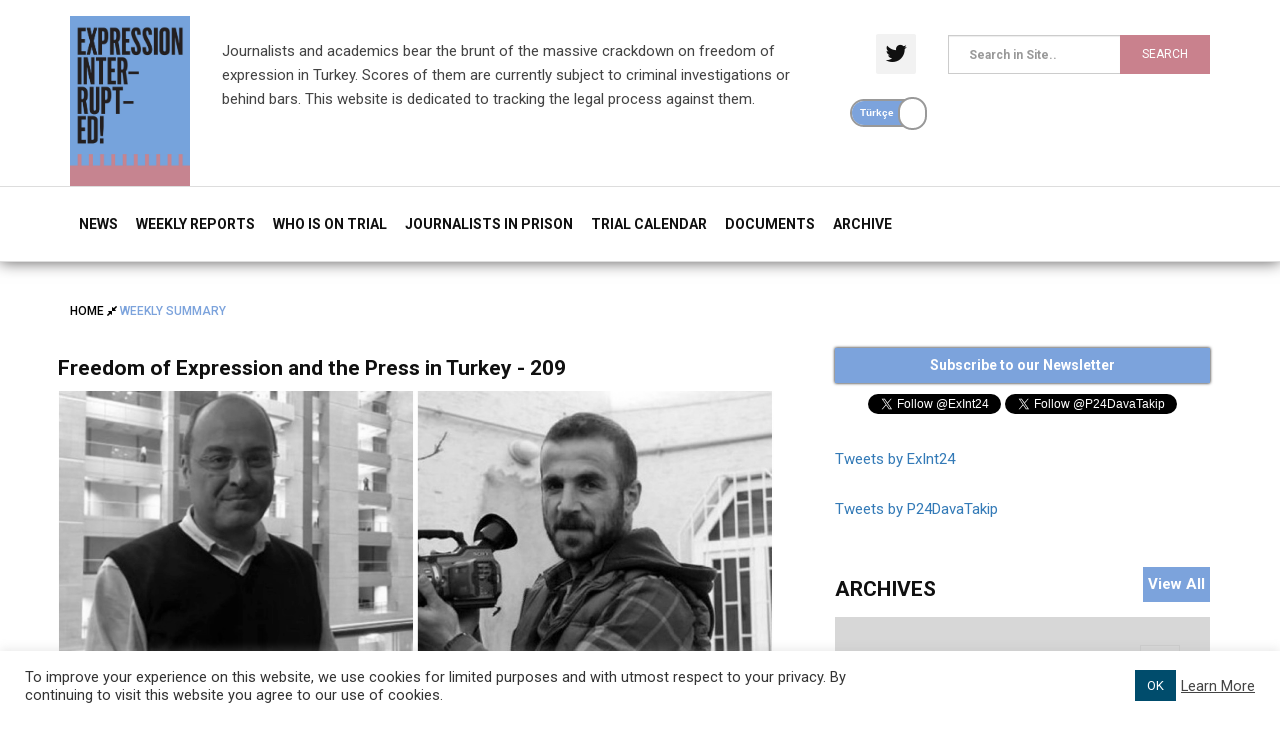

--- FILE ---
content_type: text/html; charset=UTF-8
request_url: https://expressioninterrupted.com/freedom-of-expression-and-the-press-in-turkey-209/
body_size: 17002
content:
<!doctype html>
<html class="no-js" lang="en-US">

<head>
    <meta charset="utf-8">    
    <meta http-equiv="X-UA-Compatible" content="IE=edge">
    
    <meta name="viewport" content="width=device-width, initial-scale=1">
	
	
							<link rel="stylesheet" href="https://cdnjs.cloudflare.com/ajax/libs/font-awesome/4.7.0/css/font-awesome.min.css">
	<meta http-equiv="pragma" content="no-cache" />
	
	 <style>
		.haber_icerikcs1 b{
		display: block;
		margin-top: 1em;
		margin-bottom: 1em;
		margin-left: 0;
		margin-right: 0;
	}
	.span b{
		margin-top: 1em;
		margin-bottom: 1em;
		margin-left: 0;
		margin-right: 0;
	}
	.haber_icerikcs1 strong{
		display: block;
		margin-top: 1em;
		margin-bottom: 1em;
		margin-left: 0;
		margin-right: 0;
	}
	
	.haber_icerikcs1 tr td strong{
		display: initial;
		margin-top: 1em;
		margin-bottom: 1em;
		margin-left: 0;
		margin-right: 0;
	}
	
	a em {display:none}

 </style>
 


	<title>Freedom of Expression and the Press in Turkey - 209 - Expression Interrupted</title>
	<meta name="description" content="Freedom of Expression and the Press in Turkey - 209 &#8211; Expression Interrupted" />   


	<link rel="apple-touch-icon" href="apple-touch-icon.png">
	<link rel="shortcut icon" type="image/x-icon" href="https://www.expressioninterrupted.com/img/favicon.png">
	<link rel="stylesheet" href="https://www.expressioninterrupted.com/css/bootstrap.min.css">

	<link rel="stylesheet" href="https://www.expressioninterrupted.com/style.css">


	<script src="https://www.expressioninterrupted.com/js/modernizr-2.8.3.min.js"></script>
	<script type="text/javascript" src="https://www.expressioninterrupted.com/js/jssor.slider.min.js"></script>
	<script type="text/javascript" src="https://www.expressioninterrupted.com/js/sldr.js"></script>
	<script rel="dns-prefetch" src="https://code.jquery.com/jquery-3.4.1.js" integrity="sha256-WpOohJOqMqqyKL9FccASB9O0KwACQJpFTUBLTYOVvVU=" crossorigin="anonymous"></script>

	<style>
		.haber_ile_sidebar {
			padding-left: 3px !important;
			padding-right: 61px !important;
		}

		@media only screen and (max-width : 767px) {
			.haber_ile_sidebar {
				padding-left: 15px !important;
				padding-right: 15px !important;
			}
		}
	</style>
	</head>

	<body class="home">
		<header style="margin-bottom: 30px; box-shadow: 0px 0px 15px 0px #5a5858;">
			<div class="header-middle-area">
				<div class="container ">
					<div class="row">
						<div class="col-lg-2 col-md-2 col-sm-2 col-xs-5">
							<div class="logo-area mbl-lg2">
								<a href="https://www.expressioninterrupted.com/"><img alt="Expression Interrupted" src="https://www.expressioninterrupted.com/img/expression_logo2.jpg" width="120px" alt="logo"></a>
							</div>
						</div>

						<div class="col-lg-6 col-md-6 col-sm-6 col-xs-7">
							<p class="anna-syf1 mbl-frr5 mbl-frr7">Journalists and academics bear the brunt of the massive crackdown on freedom of expression in Turkey. Scores of them are currently subject to criminal investigations or behind bars. This website is dedicated to tracking the legal process against them.</p>
						</div>


						<div class="col-lg-1 col-md-1 col-sm-1 col-xs-12 header-top-area hidden-mobile">
							<div class="social-media-area" style="margin-top: 22px;">
								<nav>
									<ul>
										<li><a style="width:40px!important;height:40px!important;" href="https://twitter.com/ExInt24" target="_blank"><i style="line-height: 38px;" class="fa fa-twitter fa-2x"></i></a></li>
									</ul>
								</nav>
							</div>
							<div style="margin-top: 25px;">
								<div class="onoffswitch">
									<input type="checkbox" name="onoffswitch" class="onoffswitch-checkbox" id="myonoffswitch" checked onClick="loadNewPage();">
									<label class="onoffswitch-label" for="myonoffswitch">
										<span class="onoffswitch-switch"></span>
										<span class="onoffswitch-inner"></span>

									</label>
								</div>
							</div>
						</div>
						<div class="col-lg-3 col-md-3 col-sm-4 col-xs-12 sidebar-latest">
							<a style="display:none;" href="" data-toggle="modal" data-target="#myModal2">
								<h5 class="anna-syf2 hver2 mbl-frr8" style="padding: 10px;text-align: center;color:#ffffff;margin-top: 32px;">Subscribe to our Newsletter</h5>
							</a>
							<div class="newsletter-info mbl-lg1" style="margin: 35px 0 0px;padding: 0px;background: #ffffff00;">
																<form class="mbl-frr6" action="https://www.expressioninterrupted.com/search.php">
																																				<fieldset>
										<div class="form-group">
											<select name="select2Filtre" class="form-control select2" style="display:none;">
												<option value="0" > --- </option>
												<option value="1" >Title</option>
												<option value="2"  selected>Content</option>
												<option value="3" >Person</option>
											</select>
											<div class="newsletter">
												<label><input class="form-control osk-control" placeholder="Search in Site.." required value="" name="word2" type="text"></label>
												<button role="button" class="btn-send osk-send" type="submit" style="background: #c9818d;">Search</button>
											</div>
										</div>
									</fieldset>
								</form>
							</div>
						</div>
					</div>
				</div>
			</div>
			<div class="header-bottom-area" id="sticky">
				<div class="container">
					<div class="row">
						<div class="col-lg-12 col-md-12 col-sm-12 col-xs-12">
							<div class="navbar-header container">
								<div class="col-sm-7 col-xs-8 padding-null">
									<button role="button" class="navbar-toggle" type="button" data-toggle="collapse" data-target=".navbar-collapse">
										<span class="sr-only"> </span>
										<span class="icon-bar"></span>
										<span class="icon-bar"></span>
										<span class="icon-bar"></span>
									</button>
								</div>
																<div class="col-sm-5 col-xs-4 hidden-desktop search " id="touch_mbl">
									<div class="onoffswitch mbl-frr3">
										<input type="checkbox" name="onoffswitch" class="onoffswitch-checkbox" value="https://www.expressioninterrupted.com/tr/index.php" id="myonoffswitch1" checked>
										<label class="onoffswitch-label" for="myonoffswitch1">
											<span class="onoffswitch-inner"></span>
											<span class="onoffswitch-switch"></span>
										</label>
									</div>
								</div>

							</div>
							<div class="main-menu navbar-collapse collapse">
								<nav>
									<ul>
										<li class="menu-item-has-children"><a href="https://www.expressioninterrupted.com/recent_headlines.php">News</a></li><li class="menu-item-has-children"><a href="https://www.expressioninterrupted.com/chronicles.php">Weekly Reports</a></li><li class="menu-item-has-children"><a href="https://www.expressioninterrupted.com/cases.php">Who Is On Trial</a></li><li class="menu-item-has-children"><a href="https://www.expressioninterrupted.com/census.php"> Journalists in Prison</a></li><li class="menu-item-has-children"><a href="https://www.expressioninterrupted.com/calendar.php">Trial Calendar</a></li><li class="menu-item-has-children"><a href="https://www.expressioninterrupted.com/document.php">Documents</a></li><li class="menu-item-has-children"><a href="https://www.expressioninterrupted.com/archive.php">Archive</a></li>
									</ul>
								</nav>
							</div>
						</div>

					</div>
				</div>
			</div>
		</header>  
	<div class="inner-page-header">
        <div class="banner">
             <center><img alt="Expression Interrupted" src="https://www.expressioninterrupted.com/img/333.jpg"></center>
        </div>
        <div class="banner-text">
            <div class="container">
                <div class="row">
                    <div class="col-lg-12 col-md-12 col-sm-12 col-xs-12">
                        <div class="header-page-locator">
                            <ul>
                                <li><a href="index.php">Home <i class="fa fa-compress" aria-hidden="true"></i> </a> Weekly Summary</li>
                            </ul>
                        </div>
                        <div class="header-page-title">
                            <h1></h1>
                        </div>
                    </div>
                </div>
            </div>
        </div>
    </div>
	
    <div class="single-blog-page-area dty-syfa1" style="margin-top:-43px;">
        <div class="container">
            <!-- latest news Start Here -->
            <div class="row rapor1">
                <div class="col-lg-8 col-md-8 col-sm-8 col-xs-12 tab-home haber_ile_sidebar">
                  <h3>Freedom of Expression and the Press in Turkey - 209</h3>
				  <div class="single-image">
                       <center> <img style="max-height:350px !important;" alt="Freedom of Expression and the Press in Turkey - 209" src="https://www.expressioninterrupted.com/img/LOG226.jpg"></center>
                    </div>
					
					<div class="haber_icerikcs1 demo-container" id="">
							
							<p><b></b><b><i>Food safety expert Bülent Şık given 15-month prison sentence; prosecutor in “Taraf MGK headline trial” asks court to rule for non-jurisdiction; journalist Ziya Ataman sentenced to 14 years on “terrorist group membership” charge</i></b></p>
<p></p>
<p>&nbsp;</p>
<p></p>
<p><b>Mehmet Y. Yılmaz to stand trial on “insulting public official” charge</b></p>
<p></p>
<p>T24 columnist Mehmet Y. Yılmaz will <a href="https://t24.com.tr/haber/t-24-yazari-mehmet-y-yilmaz-a-binali-yildirim-ve-cocuklarinin-servetindeki-artisin-kaynagini-sordugu-icin-4-yil-1-aya-kadar-hapis-talebiyle-dava-acildi,841330">stand trial</a> on the charge of “insulting a state official” over four of his articles in which he inquired about the rise in former Prime Minister Binali Yıldırım and his sons’ wealth.</p>
<p></p>
<p>The indictment, drafted upon a complaint by Yıldırım, was recently accepted by Istanbul’s Anadolu 37th Criminal Court of First Instance. Yılmaz faces up to 4 years and 1 month in prison over his four articles, claimed by the prosecutor to constitute the offense of “insulting a state official via the press.” Access to one of the articles for which Yılmaz is accused was banned by the Istanbul Anadolu 4th Criminal Judgeship of Peace.</p>
<p></p>
<p>The first hearing of Yılmaz’s trial is scheduled for 14 January 2020.</p>
<p></p>
<p><b>Academic Bülent Şık given 15-month prison sentence<span class="Apple-converted-space"> </span></b></p>
<p></p>
<p>The third hearing in the trial of food safety expert Bülent Şık on charges of “disclosing restricted information,” “procuring restricted information” and “disclosing confidential information obtained by virtue of duty” was held on 26 September 2019 at Istanbul’s 2nd Criminal Court of First Instance.</p>
<p></p>
<p>Şık was accused over an April 2018 article series in which he wrote about the findings of a Health Ministry-led research about carcinogenic toxins found in agricultural products in Turkey -- a study in which he was actively involved until his dismissal from Akdeniz University’s Food Safety and Agricultural Research Center through an emergency decree (KHK) for signing 2016’s Academics for Peace petition.</p>
<p></p>
<p>Issuing its verdict at the end of the third hearing, the court acquitted Şık of “disclosing restricted information” and “procuring restricted information” but convicted him of “disclosing confidential information obtained by virtue of duty” and sentenced him to 1 year and 3 months in prison. The court did not defer the sentence.</p>
<p></p>
<p><b>Evrensel daily faces TL 200,000 compensation case</b></p>
<p></p>
<p>Serhat Albayrak, the vice chairman of Çalık Holding and Turkuvaz Media Group, has filed a <a href="https://www.evrensel.net/haber/387636/serhat-albayrak-evrensele-200-bin-tllik-tazminat-davasi-acti">compensation case</a> against <i>Evrensel</i> daily, seeking TL 200,000 in damages over an article by columnist Ceren Sözeri, published on 7 April 2019.<span class="Apple-converted-space"> </span></p>
<p></p>
<p>The article was titled “AKP’ye kim oy kaybettirdi?” (“Who is responsible for the slide in AKP’s vote?”). The trial will get under way on 4 March 2020 at the Istanbul Commercial Court of First Instance.</p>
<p></p>
<p><b>Journalist Kenan Kırkaya to stand trial over social media posts</b></p>
<p></p>
<p>Journalist Kenan Kırkaya will <a href="http://mezopotamyaajansi20.com/tum-haberler/content/view/70178">stand trial</a> on the charge of “successively disseminating propaganda for a terrorist group” over his social media posts from four years ago. The first hearing of his trial, to be overseen by the Ankara 32nd High Criminal Court, is set for 5 December 2019.</p>
<p></p>
<p>The indictment, dated 31 July 2019, accuses Kırkaya over the news stories he shared via his social media account and his posts from between 2014 and 2015.</p>
<p></p>
<p><b>Prosecutor asks court to rule for non-jurisdiction in “Taraf MGK report” trial</b></p>
<p></p>
<p>The trial of Mehmet Baransu, the former reporter of shuttered Taraf newspaper and the paper’s former responsible managing editor,.Murat Şevki Çoban, resumed on 24 September 2019 at Istanbul’s Anadolu 10th High Criminal Court.</p>
<p></p>
<p>Baransu and Çoban stand accused of “acquiring documents related to the security of the state,” “exposing documents related to the security of the state” and “exposing documents of the National Intelligence Agency (MİT)” over a news report published in November 2013, titled “Gülen’i bitirme kararı 2004’te MGK’da alındı” (Decision to finish off Gülen was taken by MGK in 2004). Both face possible prison terms of 25 to 52 years.</p>
<p></p>
<p>This was the 20th hearing in the trial. P24 monitored the <a href="https://twitter.com/P24DavaTakip/status/1176395668719636480?s=20">hearing</a>, where neither Baransu nor Çoban were in attendance. They were both represented by their lawyers. The hearing began two hours later than scheduled.</p>
<p></p>
<p>The prosecutor, who was expected to submit his final opinion of the case during this hearing, instead requested the court to issue a decision of non-jurisdiction and send the case file to the Anadolu 2nd High Criminal Court on the grounds that the alleged offense was “committed through the press.”</p>
<p></p>
<p>Accepting the lawyers’ request for a continuance to prepare their statements in response to the prosecutor’s opinion, the court adjourned the trial until 24 October 2019.</p>
<p></p>
<p><b>“RedHack trial” against 6 journalists adjourned until February</b></p>
<p></p>
<p>The “RedHack trial,” where six journalists stand accused of “disseminating propaganda for a terrorist organization,” “hindrance or destruction of a data processing system,” “aiding a terrorist organization without being its member” and “terrorist group membership” for their coverage of the emails of Minister Berat Albayrak leaked by RedHack, resumed on 24 September 2019 at an Istanbul court.</p>
<p></p>
<p>This was the eighth hearing of journalists Derya Okatan, Tunca Öğreten, Mahir Kanaat, Eray Sargın, Metin Yoksu and Ömer Çelik.</p>
<p></p>
<p>The presiding judge announced the arrival of the long-awaited expert report confirming that all the devices confiscated from the defendants had been fully examined.</p>
<p></p>
<p>The court adjourned the trial until 6 February 2020 to allow time for the examination of the digital forensic report.</p>
<p></p>
<p>A report about the hearing, monitored by P24, can be accessed <a href="https://expressioninterrupted.com/redhack-trial-against-6-journalists-adjourned-until-february/">here</a>.</p>
<p></p>
<p><b>Journalist Kibriye Evren remains behind bars at 7th hearing</b></p>
<p></p>
<p>The seventh hearing in the trial of jailed journalist Kibriye Evren on the charges of “membership in a terrorist group” and “terrorism propaganda” took place on 24 September 2019 at the 5th High Criminal Court of Diyarbakır.</p>
<p></p>
<p>Issuing an interim decision at the end of the hearing, the court ruled to once again inquire of the Şanlıurfa Chief Public Prosecutor’s Office about a 2016 investigation file against Evren on the allegation of “terrorist group membership” and also inquire of the Mersin Chief Public Prosecutor's Office about another investigation against Evren from 2018. Ordering the continuation of Evren’s detention on remand, the court adjourned the trial until 12 November 2019.</p>
<p></p>
<p>A report about the hearing, monitored by P24, can be accessed <a href="https://expressioninterrupted.com/journalist-kibriye-evren-remains-behind-bars-at-7th-hearing/,">here</a>.</p>
<p></p>
<p><b>14 rights defenders on trial for supporting academics acquitted</b></p>
<p></p>
<p>Fourteen out of 17 rights defenders who were on trial on the charge of “disseminating propaganda for a terrorist organization” have been <a href="https://gazetekarinca.com/2019/09/baris-akademisyenlerine-destek-veren-gazeteci-onderoglu-beraat-etti/">acquitted</a> by the respective criminal courts overseeing their trials.</p>
<p></p>
<p>In 2016, 17 rights defenders had turned themselves in to the authorities in support of the academics who were being prosecuted for signing 2016’s Academics for Peace petition. The Istanbul Chief Public Prosecutor’s Office had issued separate indictments against all 17.</p>
<p></p>
<p>The courts rendered the acquittal verdicts without holding courtroom hearings. The acquittals follow on the heels of the Constitutional Court’s ruling in July, which held that the trials of academics who signed the 2016 petition were in violation of their right to freedom of expression.</p>
<p></p>
<p><b>Journalist Hayri Demir appears in court on terrorism-related charges</b></p>
<p></p>
<p>Journalist Hayri Demir appeared before a criminal court in Ankara on 24 September 2019 for the <a href="https://gazeteyolculuk.net/yaptigi-haber-icin-yargilanan-gazeteciye-burada-gazeteci-yargilamiyoruz">first hearing</a> of his trial on the charges of “terrorism propaganda” and “membership in a terrorist group.”</p>
<p></p>
<p>News footage found in memory cards that were stolen from Demir’s house in 2017 are held as evidence against Demir in the case, overseen by the 15th High Criminal Court of Ankara. Demir faces up to 22.5 years in prison if convicted.</p>
<p></p>
<p>Demir told the court during the hearing that he could not prepare his defense statement because he did not receive notification of the indictment against him prior to the court date. The court granted Demir additional time to prepare his defense statement and adjourned the trial until 23 October 2019.</p>
<p></p>
<p><b>Jailed journalist Ziya Ataman sentenced to 14 years in prison</b></p>
<p></p>
<p>Jailed journalist Ziya Ataman was <a href="http://mezopotamyaajansi20.com/tum-haberler/content/view/70115">convicted</a> of “membership in a terrorist organization” at the final hearing of his trial on 24 September 2019 by the Şırnak 1st High Criminal Court.</p>
<p></p>
<p>The court sentenced Ataman to 14 years and 3 months in prison and ruled to keep the journalist, who has been jailed for more than 3 years, behind bars pending the appeal process.</p>
<p></p>
<p>This was the 12th hearing in the trial. Ataman, a former intern reporter for the shuttered Dicle news agency (DİHA), has been in detention on remand at the Van Maximum Security Prison since 11 April 2016.</p>
<p></p>
<p><b>Journalist Filiz Zeyrek acquitted</b></p>
<p></p>
<p>Journalist Filiz Zeyrek and her 19 co-defendants were <a href="https://gazetekarinca.com/2019/09/gazeteci-filiz-zeyrek-beraat-etti/">acquitted</a> of terrorism-related charges against them at the final hearing of their trial on 24 September 2019 at the 13th High Criminal Court of Adana.</p>
<p></p>
<p>The prosecution asked the court to acquit all defendants on the grounds that the elements of the alleged offense were not present. Announcing its verdict at the end of the hearing, the court panel acquitted all 20 defendants of the charges against them.</p>
<p></p>
<p>Zeyrek, a former reporter for the shuttered Jin News Agency (JINHA), was charged with “terrorist organization membership” and “disseminating terrorist propaganda.” She was on trial for reporting about the funeral of YPG militant Şemdin Eye. Eye’s relatives were among Zeyrek’s 19 co-defendants.</p>
<p></p>
<p><b>List of journalists and media workers in prison</b></p>
<p></p>
<p>As of 27 September 2019, at least 129 journalists and media workers are in prison in Turkey, either in pre-trial detention or serving a sentence.<span class="Apple-converted-space"> </span></p>
<p></p>
The full list can be accessed <a href="https://docs.google.com/spreadsheets/d/1PivON2OISzQbOjwvqXJHzkX215r_kQOQheM0yiPPLWg/edit%2523gid=0">here</a>.							<script>
								$('p').each(function() {
									var $this = $(this);
									if($this.html().replace(/\s|&nbsp;/g, '').length == 0)
										$this.remove();
								});
								
								$('strong').each(function() {
									var $this = $(this);
									if($this.html().replace(/\s|&nbsp;/g, '').length == 0)
										$this.remove();
								});
							</script>
										
					</div>
                    <div class="share-section">
                        <div class="row">
                            <div class="col-lg-3 col-md-6 col-sm-4 col-xs-12 life-style">
                                <!--<span class="author"> 
                                    <a href="kunye.php"><i class="fa fa-user-o" aria-hidden="true"></i> CANSU PİŞKİN - İSTANBUL </a>
                                </span>--> 
                                <span class="date">
                                    <i class="fa fa-calendar-check-o" aria-hidden="true"></i> 30-09-2019                                </span>
                            </div>
                            <div class="col-lg-9 col-md-6 col-sm-8 col-xs-12">
                                <ul class="share-link osk_left">
                                    <li class="hvr-bounce-to-right"><a href="#"> Tags:</a></li>
									<li class="hvr-bounce-to-right"><a value=50 href="https://www.expressioninterrupted.com/tag/mehmet-baransu/" style="text-transform: capitalize;"> Mehmet Baransu</a></li><li class="hvr-bounce-to-right"><a value=54 href="https://www.expressioninterrupted.com/tag/mahir-kanaat/" style="text-transform: capitalize;"> Mahir Kanaat</a></li><li class="hvr-bounce-to-right"><a value=56 href="https://www.expressioninterrupted.com/tag/tunca-ogreten/" style="text-transform: capitalize;"> Tunca Öğreten</a></li><li class="hvr-bounce-to-right"><a value=271 href="https://www.expressioninterrupted.com/tag/taraf/" style="text-transform: capitalize;"> Taraf</a></li><li class="hvr-bounce-to-right"><a value=288 href="https://www.expressioninterrupted.com/tag/evrensel/" style="text-transform: capitalize;"> Evrensel</a></li><li class="hvr-bounce-to-right"><a value=301 href="https://www.expressioninterrupted.com/tag/hayri-demir/" style="text-transform: capitalize;"> Hayri Demir</a></li><li class="hvr-bounce-to-right"><a value=481 href="https://www.expressioninterrupted.com/tag/ziya-ataman/" style="text-transform: capitalize;"> Ziya Ataman</a></li><li class="hvr-bounce-to-right"><a value=501 href="https://www.expressioninterrupted.com/tag/redhack-trial/" style="text-transform: capitalize;"> RedHack trial</a></li><li class="hvr-bounce-to-right"><a value=526 href="https://www.expressioninterrupted.com/tag/kibriye-evren/" style="text-transform: capitalize;"> Kibriye Evren</a></li><li class="hvr-bounce-to-right"><a value=532 href="https://www.expressioninterrupted.com/tag/kenan-kirkaya/" style="text-transform: capitalize;"> Kenan Kırkaya</a></li><li class="hvr-bounce-to-right"><a value=537 href="https://www.expressioninterrupted.com/tag/bulent-sik/" style="text-transform: capitalize;"> Bülent Şık</a></li><li class="hvr-bounce-to-right"><a value=618 href="https://www.expressioninterrupted.com/tag/mehmet-y-yilmaz/" style="text-transform: capitalize;"> Mehmet Y. Yılmaz</a></li><li class="hvr-bounce-to-right"><a value=619 href="https://www.expressioninterrupted.com/tag/ceren-sozeri/" style="text-transform: capitalize;"> Ceren Sözeri</a></li>                                </ul>
                            </div>
                        </div>
                    </div> 
				
                    <div class="share-section share-section2">
                        <div class="row">
                            <div class="col-lg-4 col-md-4 col-sm-4 col-xs-4">
                                <span class="osk_center">Share: </span>
                            </div>
                            <div class="col-lg-8 col-md-8 col-sm-8 col-xs-12 osk_p_l_0 osk_center">
								<div class="addthis_toolbox addthis_default_style addthis_32x32_style floatright osk_flt_none">
									<a class="addthis_button_preferred_1"></a>
									<a class="addthis_button_preferred_2"></a>
									<a class="addthis_button_preferred_3"></a>
									<a class="addthis_button_preferred_4"></a>
									<a class="addthis_button_compact"></a>
									<a class="addthis_counter addthis_bubble_style"></a>
								</div>
							<script type="text/javascript" src="https://s7.addthis.com/js/250/addthis_widget.js#pubid=xa-4fe1c6bb3c70d8cf"></script>
                            </div>
                        </div>
                    </div>
					
					
                    <div class="row">
                        <div class="col-lg-12 col-md-12 col-sm-12 col-xs-12">
                            <ul class="next-pre-section">
								<li class="left-arrow"><a href="https://www.expressioninterrupted.com/journalist-kibriye-evren-remains-behind-bars-at-7th-hearing/"><i class="fa fa-angle-left" aria-hidden="true"></i> Previous</a></li><li class="right-arrow"><a href="https://www.expressioninterrupted.com/food-safety-expert-bulent-sik-given-15-month-sentence/">Next <i class="fa fa-angle-right" aria-hidden="true"></i> </a></li>								
                            </ul>
                        </div>
                    </div>
                </div>
												<div class="col-lg-4 col-md-4 col-sm-4 col-xs-12 paddimg-left-none sidebar-latest" style="margin-top: 48px;margin-top: -4px !important;" >
					<a href="" data-toggle="modal" data-target="#myModal2"><h5 class="anna-syf2 hver2 mbl_csss4"style="padding: 10px;text-align: center;color:#ffffff;margin-top: 6px;">Subscribe to our Newsletter</h5></a>
					<center>
						<a href="https://twitter.com/ExInt24?ref_src=twsrc%5Etfw" class="twitter-follow-button" data-show-count="false">Follow @ExInt24</a><script async src="https://platform.twitter.com/widgets.js" charset="utf-8"></script>
						<a href="https://twitter.com/P24DavaTakip?ref_src=twsrc%5Etfw" class="twitter-follow-button" data-show-count="false">Follow @P24DavaTakip</a><script async src="https://platform.twitter.com/widgets.js" charset="utf-8"></script>
					</center>
					<br>
                   <a class="twitter-timeline" href="https://twitter.com/ExInt24" data-widget-id="720959535318478849">Tweets by ExInt24</a><script rel="dns-prefetch" async>!function(d,s,id){var js,fjs=d.getElementsByTagName(s)[0],p=/^http:/.test(d.location)?'http':'https';if(!d.getElementById(id)){js=d.createElement(s);js.id=id;js.src=p+"://platform.twitter.com/widgets.js";fjs.parentNode.insertBefore(js,fjs);}}(document,"script","twitter-wjs");</script>
                  <br>
                  <br>


					<a class="twitter-timeline" href="https://twitter.com/P24DavaTakip" data-widget-id="720959535318478849">Tweets by P24DavaTakip</a><script rel="dns-prefetch" async>!function(d,s,id){var js,fjs=d.getElementsByTagName(s)[0],p=/^http:/.test(d.location)?'http':'https';if(!d.getElementById(id)){js=d.createElement(s);js.id=id;js.src=p+"://platform.twitter.com/widgets.js";fjs.parentNode.insertBefore(js,fjs);}}(document,"script","twitter-wjs");</script>
				<div class="sidebar">

							<div class="categories-home separator-large3 ">

								<h3 class="title-bg" style="position:unset; margin-bottom:15px;">Archıves</h3>

								<a href="https://www.expressioninterrupted.com/archive.php"><h3 style="margin-top:unset; color: #fff;padding: 5px;background: #7ca3dc;float: right;font-size: 15px;">View All</h3></a>

								<ul style="background: #cac9c9bd;padding: 28px 30px 15px 30px;">

									

												<li><a href="https://www.expressioninterrupted.com/2026/01/"> <i class="fa fa-angle-right" aria-hidden="true"></i> January <span>2026</span></a></li>

											

												<li><a href="https://www.expressioninterrupted.com/2025/12/"> <i class="fa fa-angle-right" aria-hidden="true"></i> December <span>2025</span></a></li>

											

												<li><a href="https://www.expressioninterrupted.com/2025/11/"> <i class="fa fa-angle-right" aria-hidden="true"></i> November <span>2025</span></a></li>

											

												<li><a href="https://www.expressioninterrupted.com/2025/10/"> <i class="fa fa-angle-right" aria-hidden="true"></i> October <span>2025</span></a></li>

											

												<li><a href="https://www.expressioninterrupted.com/2025/09/"> <i class="fa fa-angle-right" aria-hidden="true"></i> September <span>2025</span></a></li>

											
								</ul>
								<ul style="background: #cac9c9bd;padding: 0px 30px 15px" id="kutu2">

									

												<li><a href="https://www.expressioninterrupted.com/2025/08/"> <i class="fa fa-angle-right" aria-hidden="true"></i> August <span>2025</span></a></li>

											

												<li><a href="https://www.expressioninterrupted.com/2025/07/"> <i class="fa fa-angle-right" aria-hidden="true"></i> July <span>2025</span></a></li>

											

												<li><a href="https://www.expressioninterrupted.com/2025/06/"> <i class="fa fa-angle-right" aria-hidden="true"></i> June <span>2025</span></a></li>

											

												<li><a href="https://www.expressioninterrupted.com/2025/05/"> <i class="fa fa-angle-right" aria-hidden="true"></i> May <span>2025</span></a></li>

											

												<li><a href="https://www.expressioninterrupted.com/2025/04/"> <i class="fa fa-angle-right" aria-hidden="true"></i> April <span>2025</span></a></li>

											

												<li><a href="https://www.expressioninterrupted.com/2025/03/"> <i class="fa fa-angle-right" aria-hidden="true"></i> March <span>2025</span></a></li>

											

												<li><a href="https://www.expressioninterrupted.com/2025/02/"> <i class="fa fa-angle-right" aria-hidden="true"></i> February <span>2025</span></a></li>

											

												<li><a href="https://www.expressioninterrupted.com/2025/01/"> <i class="fa fa-angle-right" aria-hidden="true"></i> January <span>2025</span></a></li>

											

												<li><a href="https://www.expressioninterrupted.com/2024/12/"> <i class="fa fa-angle-right" aria-hidden="true"></i> December <span>2024</span></a></li>

											

												<li><a href="https://www.expressioninterrupted.com/2024/11/"> <i class="fa fa-angle-right" aria-hidden="true"></i> November <span>2024</span></a></li>

											

												<li><a href="https://www.expressioninterrupted.com/2024/10/"> <i class="fa fa-angle-right" aria-hidden="true"></i> October <span>2024</span></a></li>

											

												<li><a href="https://www.expressioninterrupted.com/2024/09/"> <i class="fa fa-angle-right" aria-hidden="true"></i> September <span>2024</span></a></li>

											

												<li><a href="https://www.expressioninterrupted.com/2024/08/"> <i class="fa fa-angle-right" aria-hidden="true"></i> August <span>2024</span></a></li>

											

												<li><a href="https://www.expressioninterrupted.com/2024/07/"> <i class="fa fa-angle-right" aria-hidden="true"></i> July <span>2024</span></a></li>

											

												<li><a href="https://www.expressioninterrupted.com/2024/06/"> <i class="fa fa-angle-right" aria-hidden="true"></i> June <span>2024</span></a></li>

											

												<li><a href="https://www.expressioninterrupted.com/2024/05/"> <i class="fa fa-angle-right" aria-hidden="true"></i> May <span>2024</span></a></li>

											

												<li><a href="https://www.expressioninterrupted.com/2024/04/"> <i class="fa fa-angle-right" aria-hidden="true"></i> April <span>2024</span></a></li>

											

												<li><a href="https://www.expressioninterrupted.com/2024/03/"> <i class="fa fa-angle-right" aria-hidden="true"></i> March <span>2024</span></a></li>

											

												<li><a href="https://www.expressioninterrupted.com/2024/02/"> <i class="fa fa-angle-right" aria-hidden="true"></i> February <span>2024</span></a></li>

											

												<li><a href="https://www.expressioninterrupted.com/2024/01/"> <i class="fa fa-angle-right" aria-hidden="true"></i> January <span>2024</span></a></li>

											
								</ul>
								<ul style="background: #cac9c9bd;padding: 0px 0px 15px 30px;">
									<center><li><a href="#" id="tikla"><u>See More</u> <i class="fa fa-angle-down " aria-hidden="true"></i></a></li></center>
								</ul>
							</div>

						</div>

                </div>
				<script type="text/javascript">
					$('document').ready(function(){
					$('#kutu2').hide();
					$('#tikla').click(function(){
					$(this).text($(this).text() == 'Gizle' ? 'Göster' : 'Gizle');
					$('#tikla').hide();
					$('#kutu2').slideToggle('slow');
					return false ;
					});
					});

					</script>
				<!--
						<div class="sidebar">
							<div class="categories-home separator-large3 ">
								<h3 class="title-bg">Archıves</h3>
								<a href="https://www.expressioninterrupted.com/archive.php"><h3 style="color: #fff;padding: 5px;background: #7ca3dc;float: right;font-size: 15px;">View All</h3></a>
								<ul style="background: #cac9c9bd;">
																<form action="https://www.expressioninterrupted.com/search.php">
																										</form>
								</ul>
							</div>
						</div>
                </div>
				-->            </div>
        </div>
    </div>

     <footer>
    	<div class="footer-top-area">
    		<div class="container">
    			<div class="row">
    				<div class="col-lg-9 col-md-9 col-sm-9 col-xs-12 mbl-frr9">
    					<div class="single-footer footer-one">
    						<h3>EXPRESSION INTERRUPTED!</h3>
    						<!-- <div class="footer-logo">
								<img alt="Expression Interrupted" src="https://www.expressioninterrupted.com/img/footer-logoo.png">
								 <p style="width: 81%;display: inline-block;padding-left: 17px;">This website has been produced with the financial assistance of the European Union.</p><br>
							</div> -->

    						<div class="footer-logo">
    							<img alt="Expression Interrupted" style="width: 129px;padding-left: 9px; padding-right: 4px;vertical-align: text-bottom;" src="https://www.expressioninterrupted.com/img/punto-footer.png">
    							<!--<p style="width: 81%;display: inline-block;padding-left: 22px;margin-top: 22px;">The contents of this website are the sole responsibility of P24 and can under no circumstances be regarded as reflecting the position of the European Union.</p>-->
    							<p style="width: 81%;display: inline-block;padding-left: 22px;margin-top: 22px;">The content of this website is compiled by Punto24 Platform for Independent Journalism (P24) using information available in open sources. P24 cannot control or take responsibility for the content provided through hyperlinks to external websites.</p>
    						</div>
    						<!--
                            <div class="footer-social-media-area">
                                <nav>
                                    <ul>
                                        <li><a href="https://twitter.com/ExInt24" target="_blank"><i class="fa fa-twitter"></i></a></li>
                                    </ul>
                                </nav>
                            </div>
							-->
    					</div>
    				</div>
    				<div class="col-lg-3 col-md-3 col-sm-3 col-xs-12">
    					<div class="single-footer footer-one ">
    						<h3>MENU</h3>
    						<nav>
    							<ul class="linkler">
    								<li style="text-transform: uppercase;"><a href="https://www.expressioninterrupted.com/recent_headlines.php">&#9656; News</a></li><li style="text-transform: uppercase;"><a href="https://www.expressioninterrupted.com/chronicles.php">&#9656; Weekly Reports</a></li><li style="text-transform: uppercase;"><a href="https://www.expressioninterrupted.com/cases.php">&#9656; Who Is On Trial</a></li><li style="text-transform: uppercase;"><a href="https://www.expressioninterrupted.com/census.php">&#9656;  Journalists in Prison</a></li><li style="text-transform: uppercase;"><a href="https://www.expressioninterrupted.com/calendar.php">&#9656; Trial Calendar</a></li><li style="text-transform: uppercase;"><a href="https://www.expressioninterrupted.com/document.php">&#9656; Documents</a></li><li style="text-transform: uppercase;"><a href="https://www.expressioninterrupted.com/archive.php">&#9656; Archive</a></li>    							</ul>
    						</nav>
    					</div>
    				</div>
    			</div>
    		</div>
    	</div>

    	<div class="footer-bottom-area">
    		<div class="container">
    			<div class="row">
    				<div class="col-lg-12 col-md-12 col-sm-12 col-xs-12">
    					<div class="footer-bottom">
    						<p> Copyright 2019 © Expression Interrupted. All rights reserved</p>
    					</div>
    				</div>
    			</div>
    		</div>
    	</div>

    	<div class="modal fade" id="myModal1" role="dialog">
    		<div class="modal-dialog">
    			<div class="modal-content" style="background-image: url('images/modal-bg.jpg');background-size: 100% 100%;background-position: center top;">
    				<div class="modal-header">
    					<button type="button" class="close" data-dismiss="modal">&times;</button>
    					<h4 class="modal-title"></h4>
    				</div>
    				<div class="modal-body">
    					<div class="newsletter-info">
    						<form>
    							<p>Fill in the form for further information about the list or to contribute to the list</p>
    							<fieldset>
    								<div class="form-group">
    									<input class="form-control" placeholder="Full Name*" type="text"><br>
    									<input class="form-control" placeholder="Email Address*" type="text"><br>
    									<textarea class="form-control" placeholder="Message*" type="text" style="resize:none;height: 100px;padding-top: 8px;"></textarea><br>
    								</div>
    							</fieldset>
    						</form>
    					</div>
    				</div>
    				<div class="modal-footer">
    					<button type="button" class="btn btn-warning" style="background-color:#7ca3dc !important;border-color: #7ca3dc;">Send</button>
    					<button type="button" class="btn btn-default" data-dismiss="modal">Close</button>
    				</div>
    			</div>
    		</div>
    	</div>

    	<div class="modal fade" id="myModal2" role="dialog">
    		<div class="modal-dialog">
    			<div class="modal-content" style="background-image: url('images/modal-bg.jpg');background-size: 100% 100%;background-position: center top;">
    				<div class="modal-header">
    					<button type="button" class="close" data-dismiss="modal">&times;</button>
    					<h4 class="modal-title"></h4>
    				</div>
    				<div class="modal-body">
    					<div class="newsletter-info">
    						<form action="https://platform24.us14.list-manage.com/subscribe/post?u=cc53b93661d01919789ddc4bd&amp;id=475c348bfc" method="post" id="mc-embedded-subscribe-form" name="mc-embedded-subscribe-form" class="validate" target="_blank">
    							<p>Sign up to our newsletter to stay informed about recent news and updates.</p>
    							<fieldset>
    								<div class="form-group">
    									<input class="form-control" placeholder="Name*" type="text" name="MERGE1" id="MERGE1" required><br>
    									<input class="form-control" placeholder="Surname*" type="text" name="MERGE2" id="MERGE2" required><br>
    									<input class="form-control" placeholder="Email Address*" type="email" autocapitalize="off" autocorrect="off" name="MERGE0" id="MERGE0" size="25" id="mce-EMAIL" required><br>
    									<input type="checkbox" name="cookie" id="cookie" required> <label for="cookie" style="display: contents;">I want to subscribe to the newsletter. To this end, I have read the <a href="#" data-toggle="modal" data-target="#aydinlatmaMetni" aria-label="modal">E-Newsletter Information Text </a> and agree to the <a href="#" data-toggle="modal" data-target="#acikRiza" aria-label="modal"> E-Newsletter Consent Form</a> </label>
    								</div>
    							</fieldset>
    							<div class="modal-footer">
    								<button type="submit" name="subscribe" id="mc-embedded-subscribe" class="btn btn-warning" style="background-color:#7ca3dc !important;border-color: #7ca3dc;">Send</button>
    								<button type="button" class="btn btn-default" data-dismiss="modal">Close</button>
    							</div>
    						</form>

    					</div>
    				</div>
    			</div>
    		</div>
    	</div>




    	<link href="https://expressioninterrupted.com/tr/cookie.css" rel="stylesheet">

    	<div id="cookie-law-info-bar" data-nosnippet="true" data-cli-style="cli-style-v2" style="background-color: rgb(255, 255, 255); color: rgb(51, 51, 51); font-family: inherit; bottom: 0px; position: fixed; display: block;"><span>
    			<div class="cli-bar-container cli-style-v2">
    				<div class="cli-bar-message">To improve your experience on this website, we use cookies for limited purposes and with utmost respect to your privacy. By continuing to visit this website you agree to our use of cookies.</div>
    				<div class="cli-bar-btn_container">
    					<a role="button" data-cli_action="accept" id="cookie_action_close_header" class="medium cli-plugin-button cli-plugin-main-button cookie_action_close_header cli_action_button wt-cli-accept-btn" style="color: rgb(255, 255, 255); background-color: rgb(0, 76, 108);">OK</a>
    					<a data-toggle="modal" data-target="#cookieModal" id="CONSTANT_OPEN_URL" target="_blank" class="cli-plugin-main-link" style="color: rgb(68, 68, 68);">Learn More</a>
    				</div>
    			</div>
    		</span>
    	</div>



    	<div class="modal fade" id="cookieModal" tabindex="-1" role="dialog" aria-labelledby="myModalLabel" style="z-index: 9999;">
    		<div class="modal-dialog modal-lg" role="document">
    			<div class="modal-content">
    				<!-- <div class="modal-header">
				<button type="button" class="close" data-dismiss="modal" aria-label="Close"><span aria-hidden="true">&times;</span></button>
				<h4 class="modal-title" id="myModalLabel">Çerez Politikası</h4>
			</div> -->
    				<div class="modal-body">
    					<h2 class="title2 title_mbll_2">Cookie Policy</h2>

    					<p>This text has been prepared by the Punto24 Independent Journalism Association (“P24”) as the data controller for data under article 10 of the Personal Data Protection Law numbered 6698 (“the Law”) and the Communique on Principles and Procedures to Be Followed in Fulfillment of the Obligation to Inform. </p>
    					<p>The aim of this Cookie Policy is to provide users with information, concerning the processing of personal data that are automatically acquired through the placement of cookies used on our website on your device, on which types of cookies we use, the legal grounds, and your rights. Users are asked to provide explicit consent for the use of all cookies on our website which are not mandatory, and they may provide or withdraw their consent at any time. </p>
    					<p>Some cookies may be used on websites managed by P24 to collect data on site use. Our aim is to develop the service or service provision to users through the use of information on their experiences in digital environments, to facilitate user activities and to improve site performance.</p>
    					<h2>What are Cookies?</h2>
    					<p>Cookies are small-size text documents which are recorded on your computer or mobile device by your browser when you visit a site. Cookies can ensure that websites work more efficiently or that you are shown personalized pages in order to ensure a website visit that is more suitable to your personal needs and is quicker. Cookies only contain information on your past online visits and are not used to collect information on any files that are stored on your computer or mobile device.</p>
    					<h2>Types and Purposes of Cookies </h2>
    					<p><b>Types of cookies by duration of use: </b>A session cookie is used to ensure the continuity of a session and these cookies are erased when the user exits the session. Permanent cookies are not erased when the user closes their browser but are automatically erased on a given date or after a certain amount of time has passed. We use session and permanent cookies, depending on the duration of use of our websites. Websites managed by P24 use permanent and temporary cookies.</p>
    					<p><b>First party and third party cookies: </b>First party cookies are placed by the website the user visits, that is the address displayed in the address bar of the browser. Third party cookies are placed by a party that is from outside the address the user is visiting. </p>
    					<p><b>Types of cookies by purpose: </b> Cookies may be categorized as mandatory, functional and advertising/marketing cookies in terms of their purpose.</p>
    					<p>The following cookies are used for the listed purposes on our website:</p>
    					<ul style="padding-left: 20px;">
    						<li><b>● Mandatory Cookies: </b> These cookies are required for our website to work. Mandatory cookies may be used for purposes such as identity verification or to temporarily store data on your current visit. Such cookies are used for security and verification purposes and are not used for any marketing purposes. Your personal data collected through such cookies are processed under subparagraph C of paragraph 2 of article 5 of the Law, which states “Processing of personal data of the parties of a contract is necessary, provided that it is directly related to the establishment or performance of the contract” or subparagraph F which states “Processing of data is necessary for the legitimate interests pursued by the data controller, provided that this processing shall not violate the fundamental rights and freedoms of the data subject”</li>
    						<li><b>● Functional Cookies: </b> These cookies are used to make our website more functional and personal (to ensure that all your preferences other than confidentiality preferences are remembered when you re-visit the site). Your personal data collected through such cookies are processed after obtaining your explicit consent as per article 5 of the Law and are transferred to service providers located outside of Turkey.</li>
    						<li><b>● Cookies Necessary for Performance and Analysis: </b> These cookies help us develop our website. Such cookies are used to collect information on users’ use of the website, to check that the website is working as required and for identifying errors. These cookies help in identifying which pages visitors view the most, whether our website is working correctly and to identify potential problems. Your personal data collected through performance and analysis cookies are processed after obtaining your explicit consent as per article 5 of the Law and are transferred to service providers located outside of Turkey.</li>
    						<li><b>● Third Party Identification Information: </b> Some of our pages display content from external providers such as YouTube, Facebook, X, etc. To be able to view content provided by third party providers, you need to accept their terms and conditions of service. These terms and services may include cookie policies over which we have no control. However, third party cookies are not placed on your device unless you are viewing content by external providers.</li>
    					</ul>
    					<br><br>
    					<h2>How Cookies are Collected</h2>
    					<p>Data are collected through the devices you use to access your browser. The data are unique for each device. The data can be deleted or access to the data may be blocked by users whenever they want.</p>
    					<h2>How Cookies can be Controlled</h2>
    					<p>You can delete existing cookies on your computer or prevent cookies from being placed using your browser.</p>
    					<p>Browsers are preconfigured to automatically accept cookies. Managing cookies changes from browser to browser and therefore we recommended that you see the help section of the browser or application for detailed information.</p>
    					<p><b>As an example, on Google Chrome, you may manage cookies through the </b></p>
    					<p>
    						<b>“Google Chrome -> Settings -> Advanced -> Privacy and Security -> Site Settings -> Cookies and Site Data -> Allow websites to save and read cookie data” </b> option.
    					</p>
    					<p><b>On Internet Explorer, you may use the “Internet Explorer -> Settings -> Internet Options -> Privacy -> Advanced settings” .</b> menu</p>

    					<p>Most internet browsers allow you to do the following:</p>

    					<ul style="padding-left: 20px;">
    						<li>● View and delete saved cookies,</li>
    						<li>● Block third party cookies,</li>
    						<li>● Block cookies from certain websites,</li>
    						<li>● Block all cookies,</li>
    						<li>● Delete all cookies when you turn off your browser.</li>
    					</ul>
    					<p>If you choose to delete cookies, any preferences you may have marked on the relevant website will be deleted. Furthermore, if you choose to block cookies completely, websites managed by P24 may not work properly.</p>
    					<h2>To manage cookies on mobile devices:</h2>

    					<p>On Apple devices:</p>
    					<ul style="padding-left: 20px;">
    						<li> ● You can delete your browsing history and cookies using the <b>“Settings -> Safari -> Delete History and Website data”</b> options.</li>
    						<li> ● To delete cookies but retain your browsing history, follow <b>“Settings -> Safari -> Advanced -> Website Data -> Delete All Website Data” </b>options</li>
    						<li> ● If you do not want to retain data on browsing history while visiting websites, follow these steps to activate private browsing:</li>
    						<ul>
    							<li style="padding-left: 20px;"><b>● “Safari -> symbol -> Private -> Done”.</b> </li>
    						</ul>
    						<li>● You may block all cookies by following these steps <b>“Settings -> Safari -> Block All Cookies”.</b> However, some websites and features may not work properly when you block cookies.</li>
    					</ul><br>

    					<p>On Android devices:</p>
    					<ul style="padding-left: 20px;">
    						<li>● You may delete cookies by following the steps <b>“Chrome application -> Settings -> Privacy -> Clear browsing data -> Cookies, media licenses and website data -> Clear data”.</b></li>
    						<li>● You may allow or block cookies by following the steps <b>“Chrome Application -> Settings -> Website Settings -> Cookies”.</b></li>
    					</ul>
    					<br><br>
    					<h2>Requests by Concerned Parties </h2>
    					<p>Parties whose data have been processed through cookies used on our website may convey their requests as per article 11 of the Personal Data Protection Law numbered 6698 and the Communique On Principles And Procedures To Be Followed In Fullfillment Of The Obligation To Inform in writing to the postal address: Asmalımescit Mahallesi, Yemenici Abdüllatif Sokak, No:1 Kat: 3 Şişhane / Beyoğlu İSTANBUL or to the e-mail address info@platform24.org , provided that the e-mail address they use is registered on our system. </p>


    				</div>
    				<div class="modal-footer">
    					<button type="button" class="btn btn-default" data-dismiss="modal">Close</button>
    				</div>
    			</div>
    		</div>
    	</div>

    	<div class="modal fade" id="acikRiza" tabindex="-1" role="dialog" aria-labelledby="myModalLabel" style="z-index: 9999;">
    		<div class="modal-dialog" role="document">
    			<div class="modal-content">
    				<!-- <div class="modal-header">
				<button type="button" class="close" data-dismiss="modal" aria-label="Close"><span aria-hidden="true">&times;</span></button>
				<h4 class="modal-title" id="myModalLabel">Çerez Politikası</h4>
			</div> -->
    				<div class="modal-body">
    					<h2 class="title2 title_mbll_2"> E-Newsletter Explicit Consent Approval Text </h2>

    					<p>I have read the E-Newsletter Information Text and I accept with my explicit consent that my contact information, which include my name, surname and email address, submitted for the purpose of receiving current information, announcements, and newsletters, is processed by the Punto24 Independent Journalism Association (P24). This processing is for the purpose of sharing updates about the association, sending e-newsletters, event invitations, and providing information about printed or other publications in accordance with the objectives specified in the association’s bylaws. I also accept that my data may be transferred abroad if the website servers are located outside the country, for the purpose of conducting business processes, storage, and archive activities.</p>

    				</div>
    				<div class="modal-footer">
    					<button type="button" class="btn btn-default" data-dismiss="modal">Close</button>
    				</div>
    			</div>
    		</div>
    	</div>


    	<div class="modal fade" id="aydinlatmaMetni" tabindex="-1" role="dialog" aria-labelledby="myModalLabel" style="z-index: 9999;">
    		<div class="modal-dialog modal-lg" role="document">
    			<div class="modal-content">
    				<!-- <div class="modal-header">
				<button type="button" class="close" data-dismiss="modal" aria-label="Close"><span aria-hidden="true">&times;</span></button>
				<h4 class="modal-title" id="myModalLabel">Çerez Politikası</h4>
			</div> -->
    				<div class="modal-body">
    					<h2 class="title2 title_mbll_2">E-NEWSLETTER PROCESSING OF PERSONAL DATA INFORMATION </h2>

    					<p>As the data controller under the Personal Data Protection Law numbered 6698 (“the Law”), the Punto24 Independent Journalism Association (“the Association”) respects the security of your personal data. Therefore, we would like to inform you of the processing of your personal data as part of the activities we carry out. Your personal data, as listed below, are only processed:</p>
    					<ul style="padding-left: 20px;">
    						<li>● In keeping with provisions of the law and principles of integrity;</li>
    						<li>● Maintaining the accuracy of the data you share and in the most up-to-date version you have provided;</li>
    						<li>● For clear, explicit and lawful purposes;</li>
    						<li>● In keeping with the purposes of processing, within limits and proportionally;</li>
    						<li>● Only for the duration prescribed by the relevant legislation and that is required for the purposes of processing</li>

    					</ul>
    					<!-- <p>işleyeceğimizi bildiririz.</p> -->
    					<h2>1. Purposes for Which Personal Data are Processed and Duration for Which Personal Data are Kept</h2>
    					<p>Your personal data, consisting of your name, surname, and e-mail address which you provide to us when subscribing to the newsletter may be processed for e-newsletters, event invitations and information or messages on printed or other publications. This data will be kept throughout your subscription and deleted once your subscription ends. </p>
    					<h2>2. To Whom and for Which Purposes the Processed Personal Data May be Transferred</h2>
    					<p>As the website servers we use are located abroad, your personal data may be transferred to servers outside of Turkey, only with your explicit consent and within limits for business purposes, storage and archiving for achieving the purposes outlined in the article above</p>
    					<h2>3. The Methods and Legal Basis of Collection of Personal Data</h2>
    					<p>Your personal data are collected wholly or partially automatically through the electronic registration form, with your explicit content and for achieving the purposes outlined above.</p>
    					<h2>4. Rights of the Data Subject as per Article 11 of the Law</h2>
    					<p>As the data subject, you have the right to request the following from us, as the data controller, as per Article 11 of the Law:</p>
    					<ul style="padding-left: 20px;">
    						<li>● To learn whether your personal data are processed or not,</li>
    						<li>● To demand for information as to if your personal data have been processed,</li>
    						<li>● To learn the purpose of the processing of your personal data and whether these personal data are used in compliance with the purpose,</li>
    						<li>● To know the third parties to whom your personal data are transferred in country or abroad,</li>
    						<li>● To request the rectification of the incomplete or inaccurate data, if any, </li>
    						<li>● To request the erasure or destruction of your personal data under the conditions referred to in Article 7, </li>
    						<li>● To object to the occurrence of a result against you by analyzing the data processed solely through automated systems,</li>
    						<li>● To claim compensation for the damage arising from the unlawful processing of your personal data</li>

    					</ul>
    					<!-- <p>haklarına sahipsiniz.</p> -->
    					<p>As the data subject, you may convey any requests pertaining to your rights listed above, along with personal identity information and your explanations concerning your rights to the <a href="mailto:info@platform24.org">info@platform24.org</a> e-mail address or in writing to the Association at Asmalımescit Mahallesi, Yemenici Abdüllatif Sokak, No:1 Kat: 3, 34430, Şişhane, Beyoğlu/ İSTANBUL as per the stipulations for applications outlined in the Communique On Principles And Procedures To Be Followed In Fullfillment Of The Obligation To Inform. Your request will be taken up free-of-charge and concluded as soon as possible and in any case within 30 days. </p>
    				</div>
    				<div class="modal-footer">
    					<button type="button" class="btn btn-default" data-dismiss="modal">Close</button>
    				</div>
    			</div>
    		</div>
    	</div>

    	<link rel="stylesheet" href="https://www.expressioninterrupted.com/css/font-awesome.min.css">
    	<link rel="stylesheet" href="https://www.expressioninterrupted.com/css/animate.css">
    	<link rel="stylesheet" href="https://www.expressioninterrupted.com/css/hover-min.css">
    	<link rel="stylesheet" href="https://www.expressioninterrupted.com/css/magnific-popup.css">
    	<link rel="stylesheet" href="https://www.expressioninterrupted.com/css/meanmenu.min.css">
    	<link rel="stylesheet" href="https://www.expressioninterrupted.com/css/owl.carousel.css">
    	<link href="https://www.expressioninterrupted.com/css/lightbox.min.css" rel="stylesheet">
    	<link rel="stylesheet" href="https://www.expressioninterrupted.com/inc/custom-slider/css/nivo-slider.css" type="text/css" />
    	<link rel="stylesheet" href="https://www.expressioninterrupted.com/inc/custom-slider/css/preview.css" type="text/css" media="screen" />
    	<link rel="stylesheet" href="https://www.expressioninterrupted.com/css/responsive.css">
    </footer>

    <div id="return-to-top">
    	<span>Top</span>
    </div>

    <script src="https://www.expressioninterrupted.com/js/jquery.min.js"></script>
    <script src="https://www.expressioninterrupted.com/js/jquery.min.js"></script>
    <script src="https://www.expressioninterrupted.com/js/jquery-ui.min.js"></script>
    <script src="https://www.expressioninterrupted.com/js/bootstrap.min.js"></script>
    <script src="https://www.expressioninterrupted.com/js/jquery.meanmenu.js"></script>
    <script src="https://www.expressioninterrupted.com/js/wow.min.js"></script>
    <script src="https://www.expressioninterrupted.com/js/owl.carousel.min.js"></script>
    <script src="https://www.expressioninterrupted.com/js/jquery.magnific-popup.js"></script>
    <script src="https://www.expressioninterrupted.com/js/jquery.counterup.min.js"></script>
    <script src="https://www.expressioninterrupted.com/js/waypoints.min.js"></script>
    <script src="https://www.expressioninterrupted.com/js/lightbox.min.js"></script>
    <script src="https://www.expressioninterrupted.com/inc/custom-slider/js/jquery.nivo.slider.js" type="text/javascript"></script>
    <script src="https://www.expressioninterrupted.com/inc/custom-slider/home.js" type="text/javascript"></script>
    <script src="https://www.expressioninterrupted.com/js/main.js"></script>
    <script src="https://www.expressioninterrupted.com/js/bootstrap-datepicker/bootstrap-datepicker.min.js"></script>
    <script src="https://www.expressioninterrupted.com/js/bootstrap-datepicker.tr.min.js"></script>
    </body>

    </html>

    <script>
    	$(document).ready(function() {
    		$(window).scroll(function() {
    			$('.lazy').each(function() {
    				if ($(this).offset().top < ($(window).scrollTop() + $(window).height() + 100)) {
    					$(this).attr('src', $(this).attr('data-src'));
    				}
    			});
    			$('.lazy_icon').each(function() {
    				if ($(this).offset().top < ($(window).scrollTop() + $(window).height() + 100)) {
    					$(this).attr('src', $(this).attr('data-src'));
    				}
    			});
    		});
    	});
    </script>
    <script>
    	$(document).ready(function() {
    		setTimeout(function() {
    			$('.lazysldr').each(function() {
    				if ($(this).offset().top < ($(window).scrollTop() + $(window).height() + 100)) {
    					$(this).attr('src', $(this).attr('data-src'));
    				}
    			});
    		}, 4000);
    	});
    </script>
    <script>
    	$(document).ready(function() {
    		setTimeout(function() {
    			$('.lazysldr2').each(function() {
    				if ($(this).offset().top < ($(window).scrollTop() + $(window).height() + 100)) {
    					$(this).attr('src', $(this).attr('data-src'));
    				}
    			});
    		}, 1000);
    	});
    </script>
    <script>
    	$('.datepicker').datepicker();

    	$('#tarih').datepicker({
    		format: "dd/mm/yyyy",
    		weekStart: 1,
    		todayBtn: "linked",
    		language: "tr",
    		multidate: false,
    		autoclose: true,
    		todayHighlight: false,
    		startDate: "01/01/1900"
    	})

    	$('#tarih2').datepicker({
    		format: "dd/mm/yyyy",
    		weekStart: 1,
    		todayBtn: "linked",
    		language: "tr",
    		multidate: false,
    		autoclose: true,
    		todayHighlight: false,
    		startDate: "01/01/1900"
    	})


    	function tiklandimi() {
    		if ($('#myonoffswitch').is(':checked')) {
    			var gelen_urll = $("#myonoffswitch1").val();
    			if (gelen_urll) {
    				window.location.replace(gelen_urll);
    			}
    		}
    	}

    	var touch_mbl = document.getElementById('touch_mbl');
    	touch_mbl.addEventListener('touchstart', function(event) {
    		if ($('#myonoffswitch').is(':checked')) {
    			var gelen_urll = $("#myonoffswitch1").val();
    			if (gelen_urll) {
    				window.location.replace(gelen_urll);
    			}
    		} else {
    			event.preventDefault(); // Dokunma olayını engelle
    		}
    	});


    	function loadNewPage() {
    		setTimeout(tiklandimi, 500)
    	}
    </script>
    <script async>
    	! function(d, s, id) {
    		var js, fjs = d.getElementsByTagName(s)[0],
    			p = /^http:/.test(d.location) ? 'http' : 'https';
    		if (!d.getElementById(id)) {
    			js = d.createElement(s);
    			js.id = id;
    			js.src = p + "://platform.twitter.com/widgets.js";
    			fjs.parentNode.insertBefore(js, fjs);
    		}
    	}(document, "script", "twitter-wjs");
    </script>
    <script async>
    	! function(d, s, id) {
    		var js, fjs = d.getElementsByTagName(s)[0],
    			p = /^http:/.test(d.location) ? 'http' : 'https';
    		if (!d.getElementById(id)) {
    			js = d.createElement(s);
    			js.id = id;
    			js.src = p + "://platform.twitter.com/widgets.js";
    			fjs.parentNode.insertBefore(js, fjs);
    		}
    	}(document, "script", "twitter-wjs");
    </script>

    <script>
    	const tamamBtn = document.querySelector('#cookie_action_close_header');
    	const divCookie = document.querySelector('#cookie-law-info-bar');

    	function setCookie(cname, cvalue, exdays) {
    		const d = new Date();
    		d.setTime(d.getTime() + (exdays * 24 * 60 * 60 * 1000));
    		let expires = "expires=" + d.toUTCString();
    		document.cookie = cname + "=" + cvalue + ";" + expires + ";domain=.expressioninterrupted.com;path=/";
    		document.cookie = cname + "=" + cvalue + ";" + expires + ";domain=www.expressioninterrupted.com;path=/";
    	}

    	function getCookie(cname) {
    		let name = cname + "=";
    		let decodedCookie = decodeURIComponent(document.cookie);
    		let ca = decodedCookie.split(';');
    		for (let i = 0; i < ca.length; i++) {
    			let c = ca[i];
    			while (c.charAt(0) == ' ') {
    				c = c.substring(1);
    			}
    			if (c.indexOf(name) == 0) {
    				return c.substring(name.length, c.length);
    			}
    		}
    		return "";
    	}


    	tamamBtn.addEventListener('click', () => {
    		divCookie.style.display = 'none';
    		setCokieExpre();
    	})
    	// A $( document ).ready() block.
    	$(document).ready(function() {
    		if (getCokieExpre() != "") {
    			divCookie.style.display = 'none';

    		}

    	});



    	function tiklandimi() {
    		if ($('#myonoffswitch').hasClass("onoffswitch-checkbox")) {
    			var urll = '../';
    			var gelen_urll = $("#myonoffswitch1").val();
    			//var path = window.location.href;
    			window.location.replace(gelen_urll);
    		}
    	}

    	var touch_mbl = document.getElementById('touch_mbl');
    	touch_mbl.addEventListener('touchstart', function() {
    		if ($('#myonoffswitch').hasClass("onoffswitch-checkbox")) {
    			var urll = '../';
    			var gelen_urll = $("#myonoffswitch1").val();
    			//var path = window.location.href;
    			window.location.replace(gelen_urll);
    		}
    	});

    	function loadNewPage() {
    		setTimeout(tiklandimi, 500)
    	}







    	// setTimeout(function() {
    	// 	if (getLocalStorageMia() == null) {
    	// 		setlocalStorageMia();
    	// 		poupAc();
    	// 	}
    	// }, 4000);

    	// function poupAc() {
    	// 	$("#myModalacilis").modal("show");
    	// }

    	// $('#myModalacilis').on('hidden.bs.modal', function(e) {
    	// 	$("#video_body").html("");
    	// })

    	function setCokieExpre() {
    		// localStorage.setItem("expression", "expression");
    		setCookie("expression", "expression", 3);
    	}

    	function getCokieExpre() {
    		var rtrn = getCookie("expression")
    		return rtrn;
    	}
    </script>

    <script>
    	$('.datepicker').datepicker();

    	$('#tarih').datepicker({
    		format: "dd/mm/yyyy",
    		weekStart: 1,
    		todayBtn: "linked",
    		language: "tr",
    		multidate: false,
    		autoclose: true,
    		todayHighlight: false,
    		startDate: "01/01/1900"
    	})

    	$('#tarih2').datepicker({
    		format: "dd/mm/yyyy",
    		weekStart: 1,
    		todayBtn: "linked",
    		language: "tr",
    		multidate: false,
    		autoclose: true,
    		todayHighlight: false,
    		startDate: "01/01/1900"
    	})
    </script>


    <!-- Global site tag (gtag.js) - Google Analytics -->
    <script async src="https://www.googletagmanager.com/gtag/js?id=UA-162762035-1"></script>
    <script>
    	window.dataLayer = window.dataLayer || [];

    	function gtag() {
    		dataLayer.push(arguments);
    	}
    	gtag('js', new Date());

    	gtag('config', 'UA-99338228-1');
    </script> 


--- FILE ---
content_type: text/css
request_url: https://www.expressioninterrupted.com/style.css
body_size: 14385
content:
@charset "utf-8";@import url(https://fonts.googleapis.com/css?family=Open+Sans:400,600|Roboto:400,500,700&display=swap);body,html{height:100%;font-size:15px;color:#434343;font-family:Roboto,sans-serif;vertical-align:baseline;line-height:25px;font-weight:400;background:#fff}.osk_fnt_rght_1{font-weight:700!important}.osk_fnt_rght_2{font-size:30px!important;line-height:44px!important}.floatleft{float:left}.floatright{float:right}.alignleft{float:left;margin-right:15px;margin-bottom:26px}.alignright{float:right;margin-left:15px;margin-bottom:26px}.title1{color:#7ca3dc;font-size:15px;line-height:25px;margin-bottom:10px;display:block}.title2{color:#101010;font-size:26px;line-height:30px;margin:0 0 25px}.title2 span{color:#777;font-size:24px;float:right}.spc-o{margin-bottom:0!important}.hidden-desktop{display:none}.more{font-size:15px;font-weight:500;text-transform:uppercase;line-height:19px;color:#434343}.fa-heart-o:hover{color:#7ca3dc!important}.fa-user-o{font-size:11px}.fa-comment-o{font-size:12px}.author{font-size:12px}.more i{color:#101010;margin-left:3px}.more i:hover{color:#7ca3dc}.category-btn{font-size:12px;line-height:18px;color:#101010;text-transform:uppercase;background:#fff;padding:5px 16px;font-weight:400}.hvr-bounce-to-right::before{background:#7ca3dc}.category-page .fa-link{border:2px solid #f52222;border-radius:100%;font-size:18px;height:60px;line-height:60px;text-align:center;width:60px}.author{font-size:14px;text-transform:capitalize}.author .fa-user-o{baseline-shift:1px}.clear{clear:both}.title-panel{background:#fff none repeat scroll 0 0;border-color:#7ca3dc;border-radius:4px;border-style:solid;border-width:1px 2px 1px 5px;margin:0 0 32px;overflow:hidden;padding:20px 15px;text-transform:uppercase}.btn-small{background:#7ca3dc;color:#fff;font-size:12px;text-transform:uppercase;font-weight:600;line-height:15px;padding:6px 14px}.aligncenter{display:block;margin:0 auto 26px}.paddimg-left-none{padding-left:0}.paddimg-right-none{padding-right:0}.separator-large{margin:50px 0}.separator-large2{margin-top:50px}.separator-large3{margin-top:45px}span.category{display:block}span.category a{color:#fff;display:inline-block;padding:2px 5px;transition:all .5s ease 0s;font-weight:400;font-size:11px;line-height:15px;background:#7ca3dc;text-transform:uppercase;-webkit-border-radius:0;-moz-border-radius:0;border-radius:0;text-decoration:none}span.category a:hover{background:#000;color:#fff}.title3{color:#101010;font-size:30px;font-weight:600;margin-bottom:0;text-transform:uppercase;letter-spacing:2px}.padding-null{padding:0}.title3 span{font-weight:600;text-transform:uppercase;font-size:15px;display:block;color:#101010;margin-top:14px}.separator-mediam{margin-bottom:25px}a:focus{outline:0 solid}img{max-width:100%;height:auto}.fix{overflow:hidden}p{margin:0 0 20px}h4{text-transform:capitalize}h1,h2,h3,h4,h5,h6{margin:0 0 11px;font-weight:600;font-family:Roboto,sans-serif;color:#101010}a{transition:all .5s ease 0s;text-decoration:none}a:hover{color:#7ca3dc;text-decoration:none}a:active,a:hover{outline:0 none;color:#7ca3dc}ul{list-style:outside none none;margin:0;padding:0}.clear{clear:both}::-moz-selection{background:#7ca3dc;text-shadow:none}::selection{background:#7ca3dc;text-shadow:none;color:#fff}.around-news li:first-child{margin-top:0!important}.browserupgrade{margin:26px 0;background:#7ca3dc;color:#333;padding:26px 0}.acurate{margin:0;padding:0}.padding{padding:30px}.padding-top{padding-top:30px}.padding-bottom{padding-bottom:30px}.padding1{padding:60px}.padding-top1{padding-top:60px}.text-right{text-align:right}.title-bg{position:relative;font-size:20px;color:#101010;line-height:30px;display:inline-block;text-transform:uppercase}.title-bg:after{background:#fff;content:"";height:1px;left:0;position:absolute;bottom:-11px;width:100%}.title-bg:before{background:#fff;content:"";height:1px;left:0;position:absolute;bottom:-14px;width:100%}.view-area{overflow:hidden;padding-bottom:13px}.view-area a{font-size:15px;color:#101010;font-weight:400}.view-area a:hover{color:#7ca3dc}.padding-bottom1{padding-bottom:60px}.mobile-menu-area{display:none}.mean-container .mean-nav{position:absolute;top:100%}.section-title{text-align:center}.section-title h2{font-size:36px;text-transform:uppercase;margin-bottom:25px;position:relative;padding-bottom:25px}.section-title h2:after{position:absolute;left:0;right:0;text-align:center;width:60px;height:2px;content:"";bottom:0;margin:auto;background:#7ca3dc}.section-title h2:before{position:absolute;left:0;right:0;text-align:center;width:40px;height:2px;content:"";bottom:5px;margin:auto;background:#7ca3dc}.section-title h2 span{color:#7ca3dc;font-weight:400}.section-title img{margin-bottom:50px;display:none}.section-title p{padding:0 150px;margin-bottom:30px}.view-more{display:block;width:100%;text-align:center;margin:auto}.view-more a{margin-top:30px;display:inline-block;border:1px solid #7ca3dc;background:#7ca3dc;color:#fff;font-size:16px;transition:all .5s ease 0s;border-radius:0;padding:10px 18px}.view-more a:hover{border:1px solid #7ca3dc;background:#7ca3dc;color:#fff}.header-top-area{padding:12px 15px;border-bottom:0 solid #ddd;font-size:12px;line-height:28px}.header-top-area .header-top-left ul{margin:0;padding:0;list-style:none}.header-top-area .header-top-left ul li{display:inline-block;margin-right:25px;color:#101010}.header-top-area .header-top-left ul li a{transition:all .5s ease 0s;color:#101010}.header-top-area .header-top-left ul li a:hover{color:#7ca3dc}.header-top-area .header-top-left ul li.active a{color:#7ca3dc}.header-top-area .header-top-right ul{margin:0;padding:0;list-style:none;text-align:right}.header-top-area .header-top-right ul li{display:inline-block}.header-top-area .header-top-right ul li a{color:#101010;transition:all .5s ease 0s}.header-top-area .header-top-right ul li a:hover{color:#7ca3dc}.header-top-area .header-top-right ul li i{font-weight:600;font-size:14px;margin-right:10px;color:#101010}.header-top-area .social-media-area ul{text-align:right}.header-top-area .social-media-area ul li{display:inline-block;margin:0 2px}.header-top-area .social-media-area ul li a{display:block;width:38px;height:38px;line-height:40px;color:#101010;border-radius:2px;background:#f2f2f2;transition:all .5s ease 0s;text-decoration:none;text-align:center}.header-top-area .social-media-area ul li a:hover{color:#7ca3dc;transform:rotate(360deg);border-radius:2px}.header-top-area .social-media-area ul li a i{text-align:center;display:inline-block}.ticker-top{background:#101010}.ticker-top .ticker-head{padding:11px 30px}.ticker-top .tickers .owl-nav{right:-13px}.home2 .header-middle-area .logo-area{padding-top:0}.header-middle-area{background:#fff;padding:0 0}.header-middle-area .logo-area{padding-top:16px}.header-middle-area .right-banner p{font-size:12px;text-transform:uppercase;line-height:31px;margin:0}.header-middle-area .right-banner p span{font-size:15px;display:block;font-weight:600}.header-middle-area .right-banner a{color:#fff;font-size:15px;font-weight:600;border:1px solid #fff;border-radius:2px;padding:3px 25px;text-transform:uppercase;margin-top:14px}.header-middle-area .right-banner a:hover{border:1px solid #7ca3dc}.header-middle-area .right-banner .hvr-bounce-to-right::before{background:#7ca3dc}.header-bottom-area{border-top:1px solid #ddd;border-bottom:1px solid #ddd}.header-bottom-area .logo-area{padding:20px 0}.header-bottom-area .logo-area a img{display:inline-block}.header-bottom-area .main-menu{padding-left:0}.header-bottom-area .main-menu ul{margin:0;padding:0;text-align:left}.header-bottom-area .main-menu ul li{display:inline-block;position:relative}.header-bottom-area .main-menu .orjin2{display:inline-block;position:initial!important}.header-bottom-area .main-menu ul li:first-child{padding-left:0}.header-bottom-area .main-menu .orjin{display:inline-block;position:relative}.header-bottom-area .main-menu ul li a{display:block;text-transform:uppercase;text-decoration:none;color:#101010;font-weight:bold;font-size:14px;transition:all .5s ease 0s;letter-spacing:0px;padding:24px 9px}.header-bottom-area .main-menu ul li a i{margin-left:0;color:#101010;font-size:9px}.header-bottom-area .main-menu ul li.active a{color:#7ca3dc;display:block}.header-bottom-area .main-menu ul li.active a i{color:#7ca3dc}.header-bottom-area .main-menu ul li.active a:hover a{color:#7ca3dc}.header-bottom-area .main-menu ul li.active a:hover a i{color:#7ca3dc}.header-bottom-area .main-menu ul li:hover:after{width:48px}.header-bottom-area .main-menu ul li:hover a{color:#7ca3dc}.header-bottom-area .main-menu ul li:hover a i{color:#7ca3dc}.header-bottom-area .main-menu ul li:after{position:absolute}.header-bottom-area .main-menu ul li ul{background:#f2f2f2;left:0;opacity:0;position:absolute;top:101%;transform:scaleY(0);transform-origin:0 0 0;transition:all .5s ease 0s;width:250px;z-index:99999!important;text-align:left;visibility:hidden;border-top:2px solid #7ca3dc}.header-bottom-area .main-menu ul li ul li{display:block;margin:0;padding:0;border-right:0 solid transparent}.header-bottom-area .main-menu ul li ul li a i{float:right;font-size:18px;margin-top:3px}.header-bottom-area .main-menu ul li ul li:after{display:none}.header-bottom-area .main-menu ul li ul li:last-child{border-bottom:0}.header-bottom-area .main-menu ul li ul li a{display:block;padding:6px 20px;text-transform:none;transition:all .5s ease 0s;color:#101010!important;font-weight:400;text-transform:capitalize;border-bottom:1px solid #ddd}.header-bottom-area .main-menu ul li ul li a:hover{padding-left:30px;color:#7ca3dc!important}.header-bottom-area .main-menu ul li ul li ul{position:absolute;top:0;left:100%;transform:scaleY(0)!important;visibility:hidden!important;opacity:0!important;display:none!important;transition:all .5s ease 0s!important;border:none;border-left:2px solid #7ca3dc}.header-bottom-area .main-menu ul li ul li ul li{display:inline-block}.header-bottom-area .main-menu ul li ul li ul li a{width:248px}.header-bottom-area .main-menu ul li ul li:hover ul{opacity:1!important;transform:scaleY(1)!important;display:block!important;visibility:visible!important}.header-bottom-area .main-menu ul li:hover ul{opacity:1;transform:scaleY(1);visibility:visible}.header-bottom-area .container{position:relative}.header-bottom-area .search .search-icon{display:block;color:#101010;text-align:right}.header-bottom-area .search .search-icon i{background:#7ca3dc;color:#fff;padding:8px;margin-top:13px}.header-bottom-area .search .search-box{top:13px;position:absolute;right:45px;width:100%;max-width:1141px;z-index:100;background:#fff}.header-bottom-area .search .search-box input{background:rgba(255,255,255,.8) none repeat scroll 0 0;border:medium none;border-radius:0;height:31px;border-top:2px solid #7ca3dc;border-left:2px solid #7ca3dc;border-bottom:2px solid #7ca3dc;transition:right .3s ease 0s}.header-bottom-area .mega.sub-menu{width:100%;width:1140px;padding-top:15px;padding-bottom:15px;left:15px;box-shadow:none}.header-bottom-area .mega.sub-menu a{padding:0}.header-bottom-area .mega.sub-menu img{transition:all .5s ease 0s}.header-bottom-area .mega.sub-menu h3{margin:15px 0 10px;line-height:22px}.header-bottom-area .mega.sub-menu h3 a{font-size:15px;font-weight:500;text-transform:capitalize;color:#101010!important;padding:0}.header-bottom-area .mega.sub-menu h3 a:hover{color:#7ca3dc!important}.header-bottom-area .mega.sub-menu p{margin:0;line-height:18px;font-size:13px}.header-bottom-area .mega.sub-menu .col-sm-3:hover h3 a{color:#7ca3dc!important}.header-bottom-area .mega.sub-menu .col-sm-3:hover img{opacity:.7}.active2 a{color:red}.header-bottom-area ul>li>ul>li.active>a{color:#7ca3dc!important}#top-news-slider{padding:7px 0;line-height:30px}#top-news-slider .item img{height:30px}#top-news-slider div a{color:#434343}#top-news-slider div a:hover{color:#7ca3dc}#top-news-slider span{padding-left:10px;position:absolute;font-size:12px;font-weight:500}.ticker-head{background:#7ca3dc none repeat scroll 0 0;color:#fff;font-size:15px;margin-left:0;margin-top:0;padding:10px 19px}.ticker-head i{padding-left:6px}.slide-menu-area{background:rgba(211,47,47,.9);width:0;height:100vh;position:fixed;right:-360px;top:0;padding:200px 30px;transition:all .5s ease 0s;opacity:0;visibility:hidden}.slide-menu-area .close{position:absolute;left:0;top:0;color:#fff;opacity:1;padding:10px}.slide-menu-area .close i{color:#fff;font-size:20px;cursor:pointer;transition:all .5s ease 0s}.slide-menu-area .close i:hover{color:#222}.slide-menu-area.highlight{right:0;opacity:1;width:300px;visibility:visible;z-index:999}.slide-menu-area h3{color:#fff;font-weight:600;position:relative}.slide-menu-area h3:after{position:absolute;content:"";top:30px;left:0;width:60px;height:2px;font-style:normal;background:#fff}.slide-menu-area ul{text-align:left;transition:all .5s ease 0s;margin:0;padding:0}.slide-menu-area ul li{display:block;position:relative;font-size:14px;color:#fff;margin-right:30px;padding:10px 0}.slide-menu-area ul li:last-child{margin-right:0}.slide-menu-area ul li span{font-weight:600;color:#fff;padding:0 1px}.slide-menu-area ul li span i{margin-left:50px}.slide-menu-area ul li a{display:block;color:#fff;transition:all .5s ease 0s}.slide-menu-area ul li a:hover{color:#ddd}.slide-menu-area ul li i{color:#fff;margin-right:10px;font-size:12px}.slide-menu-area .footer-social-media-area ul{text-align:left}.slide-menu-area .footer-social-media-area ul li{display:inline-block;margin:2px}.slide-menu-area .footer-social-media-area ul li a{display:block;width:30px;height:30px;line-height:28px;color:#ddd;background:#000;border:1px solid #7ca3dc;transition:all .5s ease 0s;text-decoration:none;text-align:right}.slide-menu-area .footer-social-media-area ul li a:hover{background:#7ca3dc;border-radius:50%;-moz-border-radius:50%;-webkit-border-radius:50%;border:1px solid #7ca3dc}.slide-menu-area .footer-social-media-area ul li a i{text-align:center;display:inline-block}.slider-area span.comment{font-size:12px;background:0 0!important}.slider-area span.comment>a{font-size:12px;color:#fff;padding-left:10px!important;background:0 0!important;font-weight:400!important}.slider-area span.comment>a>i{margin-right:0!important}.slider-area .slides{position:relative;overflow:hidden}.slider-area .slides:after{background:rgba(0,0,0,.5);background:-webkit-linear-gradient(top,rgba(0,0,0,0),rgba(0,0,0,.8));background:-o-linear-gradient(top,rgba(0,0,0,0),rgba(0,0,0,.8));background:-moz-linear-gradient(top,rgba(0,0,0,0),rgba(0,0,0,.8));background:linear-gradient(to bottom,rgba(0,0,0,0),rgba(0,0,0,15));position:absolute;content:"";bottom:0;left:0;width:100%;height:41%;z-index:10}.slider-area .slides .nivo-caption,.slider-area .slides .nivo-directionNav a{z-index:100}.slider-area .slider-1{text-align:left}.slider-area .slider-1 h1{font-size:30px;line-height:1.55;letter-spacing:1px;margin:10px 0 0;font-weight:700;text-transform:uppercase;color:#fff}.slider-area .slider-1 h1 a{color:#fff}.slider-area .slider-1 h1 a:hover{color:#7ca3dc}.slider-area .slider-1 h1 span{color:#7ca3dc}.slider-area .slider-1 div.title2{font-size:16px;color:#fff;font-weight:400;line-height:1.6;text-align:left}.slider-area .slider-1 .title-container{padding-left:55px}.slider-area .slider-1 div.slider-botton{display:block;margin-top:290px}.slider-area .slider-1 div.slider-botton ul li{display:inline-block;margin-right:10px}.slider-area .slider-1 div.slider-botton ul li .date{display:inline-block}.slider-area .slider-1 div.slider-botton ul li .fa-comment-o{padding-left:12px}.slider-area .slider-1 div.slider-botton ul li.acitve a{display:block;padding:17px 40px;color:#fff;transition:all .5s ease 0s;background:#7ca3dc;border:0 solid #7ca3dc;font-weight:400;text-transform:uppercase;-webkit-border-radius:0;-moz-border-radius:0;border-radius:0;-webkit-animation:fadeIn 2.5s ease-in-out;-moz-animation:fadeIn 2.5s ease-in-out;-ms-animation:fadeIn 2.5s ease-in-out;animation:fadeIn 2.5s ease-in-out}.slider-area .slider-1 div.slider-botton ul li.acitve a i{margin-left:10px}.slider-area .slider-1 div.slider-botton ul li.acitve a:hover{border:1px solid #7ca3dc!important;background:#7ca3dc!important}.slider-area .slider-1 div.slider-botton ul li a.cat-link{color:#fff;display:inline-block;padding:2px 5px;transition:all .5s ease 0s;font-weight:400;font-size:11px;line-height:15px;background:#7ca3dc;text-transform:uppercase;-webkit-border-radius:0;-moz-border-radius:0;border-radius:0;text-decoration:none;margin-right:12px}.slider-area .slider-1 div.slider-botton ul li a.cat-link:hover{background:#000;color:#fff}.slider-area .slider-2{text-align:left}.slider-area .slider-2 h1{font-size:30px;color:#fff;line-height:1.55;letter-spacing:1px;margin:10px 0 0;font-weight:700;text-transform:uppercase}.slider-area .slider-2 h1 a{color:#fff}.slider-area .slider-2 h1 a:hover{color:#7ca3dc}.slider-area .slider-2 h1 span{color:#7ca3dc}.slider-area .slider-2 div.title2{font-size:16px;color:#fff;font-weight:400;line-height:1.6;text-align:left}.slider-area .slider-2 .title-container{padding-left:50px}.slider-area .slider-2 div.slider-botton{display:block;margin-top:290px}.slider-area .slider-2 div.slider-botton ul li{display:inline-block;margin-right:10px}.slider-area .slider-2 div.slider-botton ul li .date{display:inline-block}.slider-area .slider-2 div.slider-botton ul li .fa-comment-o{padding-left:12px}.slider-area .slider-2 div.slider-botton ul li.acitve a{display:block;padding:17px 40px;color:#fff;transition:all .5s ease 0s;background:#7ca3dc;font-weight:700;text-transform:uppercase;-webkit-border-radius:0;-moz-border-radius:0;border-radius:0;-webkit-animation:fadeIn 2.5s ease-in-out;-moz-animation:fadeIn 2.5s ease-in-out;-ms-animation:fadeIn 2.5s ease-in-out;animation:fadeIn 2.5s ease-in-out}.slider-area .slider-2 div.slider-botton ul li.acitve a i{margin-left:10px}.slider-area .slider-2 div.slider-botton ul li.acitve a:hover{border:1px solid #7ca3dc!important;background:#7ca3dc!important}.slider-area .slider-2 div.slider-botton ul li a.cat-link{color:#fff;display:inline-block;padding:2px 5px;transition:all .5s ease 0s;font-weight:400;font-size:11px;line-height:15px;background:#7ca3dc;text-transform:uppercase;-webkit-border-radius:0;-moz-border-radius:0;border-radius:0;text-decoration:none;margin-right:12px}.slider-area .slider-2 div.slider-botton ul li a.cat-link:hover{background:#000;color:#fff}a.cat-link{color:#fff;display:inline-block;padding:2px 5px;transition:all .5s ease 0s;font-weight:400;font-size:11px;line-height:15px;background:#7ca3dc;text-transform:uppercase;-webkit-border-radius:0;-moz-border-radius:0;border-radius:0;text-decoration:none;margin:0 12px 0 0}a.cat-link:hover{background:#000;color:#fff}.preview-2 .nivo-directionNav a.nivo-nextNav:before,.preview-2 .nivo-directionNav a.nivo-prevNav:before{background:rgba(211,47,47,.7)!important;color:#fff!important;background:0 0;font-size:20px!important;font-weight:300!important;border-radius:0}.preview-2 .nivo-directionNav a.nivo-nextNav:hover:before,.preview-2 .nivo-directionNav a.nivo-prevNav:hover:before{background:rgba(0,0,0,.7)!important}.preview-2 .nivo-directionNav a.nivo-nextNav,.preview-2 .nivo-directionNav a.nivo-prevNav{opacity:0}.slider-area:hover .nivo-directionNav a.nivo-nextNav,.slider-area:hover .nivo-directionNav a.nivo-prevNav{opacity:1}.slider-right{padding:0;margin:0}.slider-right ul{padding:0;margin:0}.slider-right ul li{list-style:none;position:relative;margin-bottom:2px;overflow:hidden}.slider-right ul li .right-content{bottom:14px;color:#fff;left:17px;position:absolute;width:94%;z-index:10}.slider-right ul li .right-content h3{margin:0 0 6px;padding:0;font-size:20px;font-weight:500;line-height:25px;text-transform:capitalize}.slider-right ul li .right-content a{color:#fff}.slider-right ul li .right-content a:hover{color:#7ca3dc}.slider-right ul li .right-content .date i{padding-left:0}.slider-right ul li .right-image img{min-height:178px;transition:all .5s ease 0s}.slider-right ul li:after{background:rgba(0,0,0,.5);background:-webkit-linear-gradient(top,rgba(0,0,0,0),rgba(0,0,0,.8));background:-o-linear-gradient(top,rgba(0,0,0,0),rgba(0,0,0,.8));background:-moz-linear-gradient(top,rgba(0,0,0,0),rgba(0,0,0,.8));background:linear-gradient(to bottom,rgba(0,0,0,0),rgba(0,0,0,.8));position:absolute;content:"";top:0;left:0;width:100%;height:100%}.slider-right ul li:last-child{margin-bottom:0}.slider-right ul li:hover h3 a{color:#7ca3dc}.slider-right ul li:hover img{filter:grayscale(100%);transform:scale3d(1.1,1.1,1.1)}.tab-home .nav-tabs{margin:6px 0 15px}.tab-home .nav-tabs li{float:right;background:#f2f2f2;margin:0 5px}.tab-home .nav-tabs li:first-child{float:left;font-size:25px;font-weight:700;text-transform:uppercase;line-height:30px;color:#7ca3dc;background:0 0;margin:0}.tab-home .nav-tabs li:nth-child(2){margin-right:0}.tab-home .nav-tabs li a{font-size:15px;font-weight:400px;text-transform:capitalize;color:#101010;padding:0 20px 0}.tab-home .nav-tabs li a:hover{color:#fff}.tab-top-content:hover{box-shadow:0 0 2px 2px #8cade0}.tab-home .tab-content .tab-top-content{background:#7ca3dcf2;color:#fff}.tab-home .tab-content .tab-bottom-content{background:#7ca3dcf2;padding:14px;margin-top:0}.tab-home .tab-content .tab-bottom-content h4{font-size:14px;font-weight:500;color:#101010;text-transform:inherit;margin:0;line-height:25px}.tab-home .tab-content .tab-bottom-content a{color:#fff}.tab-home .tab-content .tab-bottom-content img{margin-bottom:12px}.tab-home .tab-content .tab-bottom-content img:hover{opacity:.8}.tab-home .tab-content .tab-bottom-content .tab-area .img-tab{padding:0}.tab-home .tab-content .tab-bottom-content .tab-area .img-content{padding:0}.tab-home .tab-content a{color:#fff}.tab-home .tab-content a:hover{color:#c6d6ed}.tab-home .yeni-hover1 a:hover{color:#000!important}.tab-home .tab-content h3{font-size:17px;line-height:28px;margin:0;padding:7px 0 15px;text-transform:inherit;font-weight:500}.tab-home .tab-content p{font-size:15px;font-weight:400;line-height:25px;margin-bottom:19px;color:#090605}.tab-home .tab-content .date,.tab-home .tab-content span.comment{line-height:15px;margin-right:8px}.tab-home .tab-content .date a,.tab-home .tab-content span.comment a{color:#ccc;font-size:12px}.tab-home .tab-content .date a i,.tab-home .tab-content span.comment a i{margin-right:5px;font-size:11px}.tab-home .tab-content .read-more{border:1px solid #fff;padding:2px 18px;text-transform:capitalize}.tab-home .tab-content .read-more:hover{color:#fff;border:1px solid #7ca3dc}.btn-hver1:hover{border:1px solid #424242!important}.tab-home .tab-content .last-col{padding:12px 28px 12px 28px}.tab-home .tab-content img:hover{opacity:.8}.nav-tabs li.active,.nav-tabs li:hover{background:#7ca3dc;border:none!important}.nav-tabs li.active a,.nav-tabs li:hover a{color:#fff}.nav-tabs li.active a:focus,.nav-tabs li:hover a:focus{color:#fff}.read-more.hvr-bounce-to-right::before{background:#7ca3dc;color:#fff}.date,span.author,span.cat,span.comment{font-size:14px;text-transform:capitalize;font-weight:400;line-height:14px;margin-right:8px}.date i,span.author i,span.cat i,span.comment i{font-size:11px;margin-right:5px}.nav-tabs>li>a{background:rgba(0,0,0,0)!important;border:medium none!important;border-radius:0!important;line-height:30px!important;margin-right:0!important}.nav-tabs{border:none!important}.carousel-control.left,.carousel-control.right{background:0 0}.carousel-news .next-prev-top{border:none;margin:0;overflow:hidden}.carousel-news .next-prev-top h3{font-size:20px;line-height:30px;color:#101010;font-weight:700;margin:0 0 25px;text-transform:uppercase}.carousel-news .next-prev-top .next-prev{text-align:right;top:6px}.carousel-news .next-prev-top .next-prev .news-control{width:26px;height:26px;border:1px solid #ddd;line-height:26px;display:inline-block;text-align:center}.carousel-news .next-prev-top .next-prev .news-control i{font-size:16px;color:#101010}.carousel-news .next-prev-top .next-prev .news-control i:hover{color:#f52222}.carousel-news .item,.carousel-news .trending-news{background:#fff;border:1px solid #ddd}.carousel-news .item img,.carousel-news .trending-news img{margin-bottom:18px}.carousel-news .item a,.carousel-news .trending-news a{color:#101010}.carousel-news .item a:hover,.carousel-news .trending-news a:hover{color:#7ca3dc}.carousel-news .item h4,.carousel-news .trending-news h4{font-size:18px;line-height:25px;color:#101010;margin:0;padding:7px 0;font-weight:600;text-transform:capitalize}.carousel-news .item .dsc,.carousel-news .trending-news .dsc{padding:0 20px}.carousel-news .item p,.carousel-news .trending-news p{font-size:15px}.home2 .slider-right{margin-top:50px}.home2 .slider-right li{padding:0}.home2 .slider-right li .cat-name{background:#7ca3dc;display:inline;color:#fff;font-weight:400;font-size:12px;padding:2px 7px}.home2 .slider-right li .date{display:block;padding-top:5px;padding-bottom:15px}.trending-news .list-col{background:#7ca3dcf2;border:1px solid #ddd;height:352px;}.trending-news .list-col h3{font-weight:500;margin:5px 0 10px}.trending-news .list-col h3 a{text-transform:inherit;font-size:18px;line-height:25px;margin:0;color:#fff}.trending-news .list-col img{margin-bottom:15px;transition:all .5s ease 0s}.trending-news .list-col a{color:#101010}.trending-news .list-col a:hover{color:#7ca3dc}.trending-news .list-col span.comment>a{color:#434343}.trending-news .list-col .dsc{padding:0 20px 18px}.trending-news .list-col .dsc p{margin-bottom:0;color:#090605;}.trending-news .list-col:hover img{filter:grayscale(100%);opacity:.8}.trending-news .list-col:hover a{color:#000}.trending-news .news-post li{border:1px solid #ddd;margin-bottom:18px;background:#7ca3dcf2}.trending-news .news-post li:last-child{margin-bottom:0}.trending-news .news-post li h4{font-weight:500;line-height:20px;margin:5px 0 4px;text-transform:inherit;}.trending-news .news-post li h4 a{font-size:15px;color:#fff}.trending-news .news-post li img{transition:all .5s ease 0s}.trending-news .news-post li:hover img{filter:grayscale(100%);opacity:.8}.trending-news .news-post li:hover a{color:#000}.hot-news .featured{position:relative;overflow:hidden}.hot-news .featured img{transition:all .5s ease 0s}.hot-news .featured:after{background:rgba(0,0,0,.5);background:-webkit-linear-gradient(top,rgba(0,0,0,0),rgba(0,0,0,.8));background:-o-linear-gradient(top,rgba(0,0,0,0),rgba(0,0,0,.8));background:-moz-linear-gradient(top,rgba(0,0,0,0),rgba(0,0,0,.8));background:linear-gradient(to bottom,rgba(0,0,0,0),rgba(0,0,0,.8));content:"";height:100%;left:0;position:absolute;top:0;width:100%}.hot-news .featured .blog-content{position:absolute;bottom:40px;left:40px;width:100%;color:#fff;z-index:100}.hot-news .featured .blog-content a{color:#fff}.hot-news .featured .blog-content a:hover{color:#7ca3dc}.hot-news .featured .blog-content .btn-small{margin-right:15px}.hot-news .featured .blog-content .btn-small:hover{color:#101010}.hot-news .featured .blog-content h4{margin:16px 0 8px;font-size:18px;line-height:28px;font-weight:500}.hot-news .featured .blog-content .date{margin-right:15px}.hot-news .featured:hover img{transform:scale3d(1.1,1.1,1.1);filter:grayscale(100%)}.hot-news ul{padding:0;margin:0}.hot-news ul li{margin:0;padding:0;list-style:none}.hot-news .news-post li{background:#fff;border:1px solid #ddd;margin-top:25px}.hot-news .news-post li img{transition:all .5s ease 0s}.hot-news .news-post li:hover img{filter:grayscale(100%);opacity:.8}.hot-news .news-post li:hover h4 a{color:#7ca3dc}.hot-news .news-post .content h4{font-weight:500;font-size:15px;margin:0;padding:18px 0 2px;line-height:25px}.hot-news .news-post .content h4 a{color:#101010}.hot-news .news-post .content p{margin:12px 0 0;color:#434343;padding-right:20px}.hot-news .news-post .content a{color:#434343}.hot-news .news-post .content a:hover{color:#7ca3dc}.hot-news .news-post .content .author{color:#434343;margin-right:8px}.hot-news .news-post .content .date{color:#434343}.hot-news .news-post2 li{background:0 0!important;border:0;margin:25px 0 0}.hot-news .news-post2 li:hover img{filter:grayscale(0);opacity:1}.hot-news .news-post2 li:hover .content a{color:#101010}.hot-news .news-post2 li .item-post:hover .content a{color:#7ca3dc}.hot-news .news-post2 li .item-post:hover img{filter:grayscale(100%);opacity:.8}.hot-news .news-post2 .item-post{background:#fff}.hot-news .news-post2 .item-post .content{padding:20px 20px;border:1px solid #ccc}.hot-news .news-post2 .item-post .content h4{padding:12px 0 0}.hot-news .related h4{font-size:17px!important;font-weight:500!important;line-height:20px!important;color:#101010;padding:11px 0 6px!important}.hot-news .related h4 a{color:#101010}.hot-news .related h4 a:hover{color:#7ca3dc!important}.hot-news .related .item-post{border:1px solid #ccc}.fetuered-videos{padding:45px 0 35px;overflow:hidden}.fetuered-videos .home-ralated{padding:0!important}.fetuered-videos .home-ralated .single-winners{position:relative;overflow:hidden}.fetuered-videos .home-ralated .single-winners .images{position:relative;overflow:hidden}.fetuered-videos .home-ralated .single-winners .images:hover h3 a{color:#7ca3dc}.fetuered-videos .home-ralated .single-winners .images:hover .overley{opacity:1;transform:scaleY(1)}.fetuered-videos .home-ralated .single-winners .images a{display:block}.fetuered-videos .home-ralated .single-winners .images a img{transition:all .5s ease 0s;width:100%}.fetuered-videos .home-ralated .single-winners .images .overley{position:absolute;left:0;right:0;text-align:center;width:100%;height:100%;background:rgba(0,0,0,.7);top:0;transform:scaleY(0);transform-origin:0 1 0;opacity:0;transition:all .5s ease 0s;padding:30px}.fetuered-videos .home-ralated .single-winners .images .overley .winners-details{padding:20% 0}.fetuered-videos .home-ralated .single-winners .images .overley .winners-details h4{margin-bottom:10px;padding-bottom:10px;color:#fff;font-size:18px;position:relative}.fetuered-videos .home-ralated .single-winners .images .overley .winners-details h4:after{display:none}.fetuered-videos .home-ralated .single-winners .images .overley .winners-details .product-info{margin:0;padding:0;list-style:none;top:50%;position:absolute;transform:translateY(-50%);transition:all .9s;text-align:center;left:0;right:0}.fetuered-videos .home-ralated .single-winners .images .overley .winners-details .product-info li{display:inline-block}.fetuered-videos .home-ralated .single-winners .images .overley .winners-details .product-info li a{color:#fff;text-transform:capitalize;text-decoration:none;width:30px;height:30px;line-height:30px;border:1px solid #fff;text-align:center;transition:all .5s ease 0s}.fetuered-videos .home-ralated .single-winners .images .overley .winners-details .product-info li a:hover{background:#7ca3dc;border:1px solid #7ca3dc;color:#fff}.fetuered-videos .home-ralated .single-winners .images .overley .winners-details .product-info li a i{font-size:16px;color:#fff;margin:0}.fetuered-videos .home-ralated .single-winners .images .overley .winners-details p{margin-bottom:5px;color:#fff;font-size:12px}.fetuered-videos .home-ralated .single-winners .images .overley .winners-details p i{color:#fff;margin-right:8px}.fetuered-videos .home-ralated .single-winners h3{margin-bottom:10px!important;margin-left:0}.fetuered-videos .home-ralated .single-winners h3 a{color:#333;transition:all .5s ease 0s;font-size:18px;text-transform:uppercase;margin:0}.fetuered-videos .home-ralated .single-winners h3 a:hover{color:#7ca3dc}.fetuered-videos .home-ralated .single-winners .videos-icon ul{margin:0;padding:0;text-align:left}.fetuered-videos .home-ralated .single-winners .videos-icon ul li{display:block}.fetuered-videos .home-ralated .single-winners .videos-icon ul li:first-child{font-weight:900;font-size:20px}.fetuered-videos .home-ralated .single-winners .videos-icon ul li:first-child del{font-weight:300;margin-right:5px;font-size:12px}.fetuered-videos #featured-videos-section .videos-text{position:absolute;bottom:20px;left:20px;z-index:10}.fetuered-videos #featured-videos-section .videos-text a{font-size:12px;color:#fff}.fetuered-videos #featured-videos-section .date{color:#fff;font-size:12px}.fetuered-videos #featured-videos-section .single-videos{position:relative;overflow:hidden}.fetuered-videos #featured-videos-section .single-videos .images{position:relative;overflow:hidden}.fetuered-videos #featured-videos-section .single-videos .images:after{background:rgba(0,0,0,.4) none repeat scroll 0 0;content:"";height:100%;left:0;position:absolute;top:0;width:100%}.fetuered-videos #featured-videos-section .single-videos .images:hover h3 a{color:#7ca3dc}.fetuered-videos #featured-videos-section .single-videos .images:hover .overley{opacity:1;transform:scaleY(1);z-index:10}.fetuered-videos #featured-videos-section .single-videos .images a{display:block}.fetuered-videos #featured-videos-section .single-videos .images a img{transition:all .5s ease 0s}.fetuered-videos #featured-videos-section .single-videos .images .overley{position:absolute;left:0;right:0;text-align:left;width:100%;height:100%;background:rgba(0,0,0,.7);top:0;transform:scaleY(0);transform-origin:0 1 0;opacity:0;transition:all .5s ease 0s;padding:30px}.fetuered-videos #featured-videos-section .single-videos .images .overley .videos-icon{padding:20% 0;text-align:center}.fetuered-videos #featured-videos-section .single-videos h3{margin-bottom:0}.fetuered-videos #featured-videos-section .single-videos h3 a{color:#fff;transition:all .5s ease 0s;font-size:18px}.fetuered-videos #featured-videos-section .single-videos h3 a:hover{color:#7ca3dc}.fetuered-videos #featured-videos-section .owl-nav .owl-next{background:0 0;width:30px;height:30px;border-radius:0;opacity:1;margin:2px;right:0;position:absolute;top:-64px;border:1px solid #ddd;transition:all .5s ease 0s;text-align:center}.fetuered-videos #featured-videos-section .owl-nav .owl-next i{color:#101010!important}.fetuered-videos #featured-videos-section .owl-nav .owl-next:hover{background:#7ca3dc;border:1px solid #7ca3dc}.fetuered-videos #featured-videos-section .owl-nav .owl-next:hover i{color:#fff!important}.fetuered-videos #featured-videos-section .owl-nav .owl-next i{font-size:20px;font-weight:400;line-height:28px;color:#7ca3dc}.fetuered-videos #featured-videos-section .owl-nav .owl-prev{background:0 0;width:30px;text-align:center;height:30px;border-radius:0;opacity:1;margin:2px;right:35px;position:absolute;top:-64px;border:1px solid #ddd;transition:all .5s ease 0s}.fetuered-videos #featured-videos-section .owl-nav .owl-prev i{color:#101010!important}.fetuered-videos #featured-videos-section .owl-nav .owl-prev:hover{background:#7ca3dc;border:1px solid #7ca3dc}.fetuered-videos #featured-videos-section .owl-nav .owl-prev:hover i{color:#fff!important}.fetuered-videos #featured-videos-section .owl-nav .owl-prev i{font-size:20px;font-weight:400;line-height:28px;color:#7ca3dc}.owl-carousel .owl-item img{display:inline;width:auto}.sidebar ul{margin:0;padding:0}.sidebar ul li{list-style:none;position:relative;margin-bottom:30px}.sidebar ul li .category-btn{position:absolute;top:30px;left:0;transition:all .5s ease 0s;z-index:1}.sidebar ul li .category-btn:hover{color:#fff}.sidebar ul li .post-image{overflow:hidden}.sidebar ul li .content{position:absolute;left:25px;bottom:25px;color:#fff;padding-right:30px;z-index:10}.sidebar ul li .content a{color:#fff}.sidebar ul li .content h4{line-height:25px;margin-bottom:10px;font-weight:500}.sidebar ul li img{width:100%;transition:all .8s ease 0s}.sidebar ul li:after{content:"";height:100%;left:0;position:absolute;top:0;width:100%}.sidebar ul li:hover img{transform:scale3d(1.1,1.1,1.1)}.sidebar .like-box ul li img{width:100px}.sidebar ul li:hover a{color:#7ca3dc}.sidebar ul li:hover a.category-btn{color:#fff}.sidebar ul li:hover .hvr-bounce-to-right:before{transform:scaleX(1)}.sidebar .categories-home ul{background:#000;color:#fff;padding:28px 30px}.sidebar .categories-home ul li{font-size:15px;font-weight:400;margin-bottom:12px}.sidebar .categories-home ul li:last-child{margin-bottom:0}.sidebar .categories-home ul li span{float:right;border:1px solid #ccc;clear:both;padding:0 5px;font-size:12px}.sidebar .categories-home ul li i{padding-right:10px}.sidebar .categories-home ul li:after{opacity:0;position:relative}.sidebar .categories-home ul li a{color:#000;cursor:pointer}.sidebar .categories-home ul li:hover a{color:#7ca3dc}.sidebar .categories-home .title-bg{margin-bottom:38px}.sidebar-latest .like-box{background:#fff;margin:0px 0 44px;padding:10px}.sidebar-latest .like-box ul li{display:inline-block;text-align:center;width:32.5%;padding-bottom:25px;cursor:pointer}.sidebar-latest .like-box ul li a{color:#fff;display:block;font-size:20px;height:65px;line-height:85px;width:110px}.sidebar-latest .like-box ul li span{color:#fff;display:block;font-size:15px;line-height:23px;text-transform:uppercase}.sidebar-latest .like-box ul li:hover{opacity:.8}.sidebar-latest .like-box ul .last{background:#833ab4;background:radial-gradient(circle at 30% 107%,#fdf497 0,#fdf497 5%,#fd5949 45%,#d6249f 60%,#285aeb 90%)}.sidebar-latest .add-section img{width:100%}.sidebar-latest .newsletter-info{margin:24px 0 50px;padding:20px;background:#7ca3dc}.sidebar-latest .newsletter-info form{margin:0}.sidebar-latest .newsletter-info form .form-group{margin:0}.sidebar-latest .newsletter-info form h4{color:#fff;font-size:18px;font-weight:500;margin-bottom:20px}.sidebar-latest .newsletter-info form .newsletter{position:relative}.sidebar-latest .newsletter-info form .form-control{border-radius:0;font-size:12px;padding:0 20px;height:39px}.sidebar-latest .newsletter-info form .btn-send{position:absolute;right:0;top:0;background:#7ca3dc;border:none;border-radius:0;text-transform:uppercase;font-size:12px;color:#fff;padding:7px 22px;transition:all .5s ease 0s}.sidebar-latest .newsletter-info form .btn-send:hover{color:#101010}.sidebar-latest .newsletter-info form p{font-size:15px;color:#ccc;margin:16px 0 0}.sidebar-latest .popular h3{margin-bottom:38px}.sidebar-latest .popular-related h4{font-size:15px!important;padding:13px 0 0!important;line-height:22px!important}.sidebar-latest .recent-comments .dsc{background:#fff;padding:20px;color:#434343;font-weight:400}.sidebar-latest .recent-comments .dsc span{text-align:right;font-size:18px;color:#101010;font-weight:500;display:block}.sidebar-latest .next-prev{top:7px;left:4px}.sidebar-latest .news-arrow-left,.sidebar-latest .news-arrow-right{border:1px solid #ddd;height:30px;line-height:30px;width:32px;display:inline-block;text-align:center;transition:all .5s ease 0s}.sidebar-latest .news-arrow-left i,.sidebar-latest .news-arrow-right i{font-size:18px;color:#101010}.sidebar-latest .news-arrow-left:hover,.sidebar-latest .news-arrow-right:hover{background:#7ca3dc}.sidebar-latest .news-arrow-left:hover i,.sidebar-latest .news-arrow-right:hover i{color:#fff}.sidebar-latest .add-section2 img{height:381px}.featured-title{margin-bottom:38px}.gallery-page li{border:none!important;padding:0;position:relative;margin-bottom:0!important}.gallery-page li .blog-image{margin-bottom:15px}.gallery-page .slide .next-prev{position:absolute;top:35%;z-index:100;width:100%;-ms-transform:translate(-35%,-35%);-webkit-transform:translate(-35%,-35%);transform:translate(-35%,-35%);left:35%;padding:0 10px}.gallery-page .slide .next-prev .left{float:left;color:#f52222;font-size:25px;opacity:0}.gallery-page .slide .next-prev .right{float:right;color:#f52222;font-size:25px;opacity:0}.gallery-page .slide:hover .left,.gallery-page .slide:hover .right{opacity:1}.gallery-page .margin-top{margin-top:-160px}.gallery-page .margin-top2{margin-top:-80px}.gellary-area{padding:70px 0}.gellary-area .single-gellary{background:#f5f5f5;padding:5px;margin:0;position:relative;overflow:hidden}.gellary-area .single-gellary .image{position:relative;overflow:hidden;margin-bottom:0}.gellary-area .single-gellary .image:hover .overley{opacity:1;transform:scale(1)}.gellary-area .single-gellary .image a{display:block}.gellary-area .single-gellary .image a img{width:100%}.gellary-area .single-gellary .image span{position:absolute;left:0;bottom:0;width:60px;height:60px;background:#7ca3dc;color:#fff;padding:2px;text-align:center;z-index:99}.gellary-area .single-gellary .image .overley{position:absolute;left:0;right:0;text-align:center;width:100%;height:100%;background:rgba(0,0,0,.7);top:0;transform:scale(0);transform-origin:0 1 0;opacity:0;transition:all .5s ease 0s}.gellary-area .single-gellary .image .overley ul{margin:0;padding:0;list-style:none;position:relative;top:45%;transform:rotate(0);transition:all .9s}.gellary-area .single-gellary .image .overley ul li{display:inline-block;color:#fff;margin-right:4px}.gellary-area .single-gellary .image .overley ul li i{color:#7ca3dc;font-size:16px;width:45px;height:45px;line-height:45px;border:1px solid #fff;border-radius:50%;transition:all .5s ease 0s}.gellary-area .single-gellary .image .overley ul li i:hover{background:#7ca3dc;border:1px solid #7ca3dc;color:#fff}.gellary-area .single-gellary:hover img{opacity:.9}.gellary-area .single-gellary img{width:100%;transition:all .5s ease 0s;position:relative;overflow:hidden}.gellary-area .single-gellary .gellary-informations{padding:3px 0 0;transition:all .5s ease 0s}.gellary-area .single-gellary .gellary-informations ul{margin:0;padding:0;list-style:none}.gellary-area .single-gellary .gellary-informations ul li{display:inline-block;margin-right:15px;padding-bottom:0}.gellary-area .single-gellary .gellary-informations ul li h3{margin-bottom:0}.gellary-area .single-gellary .gellary-informations ul li h3 a{font-size:18px;transition:all .5s ease 0s;color:#434343}.gellary-area .single-gellary .gellary-informations ul li h3 a:hover{color:#7ca3dc}.gellary-area .single-gellary .gellary-informations ul li h3 a span{display:block;font-weight:400;color:#333;font-size:12px;margin-top:10px}.gellary-area .single-gellary .gellary-informations ul li i{color:#434343}.gellary-area .single-gellary .gellary-informations ul li a{color:#434343;font-size:12px}.gellary-area .single-gellary .gellary-informations ul li a:hover{color:#7ca3dc}.gellary-area .single-gellary .gellary-informations ul li a:hover i{color:#7ca3dc}.gellary-area .single-gellary .gellary-informations ul li .fa-comments{color:#434343}.gellary-area .pagination-area{margin:0}.gellary-area-main .single-gellary{margin-bottom:20px}.testimonial-page-area{padding:50px 0 0}.testimonial-page-area .container li{list-style:none}.testimonial-page-area .container li .testimonial-content p{margin:0;position:relative;padding:0 0 0 30px;font-weight:400;color:#434343;line-height:25px;text-transform:capitalize}.testimonial-page-area .container li .testimonial-content p:before{background:url(images/comma-icon.png);position:absolute;content:"";top:7px;left:0;width:18px;height:16px}.testimonial-page-area .container li .author-image{margin-bottom:25px}.testimonial-page-area .container li .author-image img{width:55px;border-radius:100%}.testimonial-page-area .container li .author-name{font-weight:500;color:#101010;line-height:25px;text-transform:capitalize;font-size:15px;line-height:20px;position:relative;left:-22px;top:9px}.testimonial-page-area .container li .author-name span{display:block;font-weight:300;padding-left:15px;font-size:12px;color:#434343}.border{border:1px solid #ccc;position:relative;padding:18px 20px 20px 25px}.talk-bubble{background-color:#f2f2f2;margin-bottom:40px}.tri-right.border.left-top:before{content:' ';position:absolute;width:0;height:0;left:-40px;right:auto;top:-8px;bottom:auto;border:32px solid;border-color:#ccc transparent transparent transparent}.tri-right.left-top:after{content:' ';position:absolute;width:0;height:0;left:-20px;right:auto;top:0;bottom:auto;border:22px solid;border-color:#f2f2f2 transparent transparent transparent}.tri-right.border.left-in:before{content:' ';position:absolute;width:0;height:0;left:-40px;right:auto;top:30px;bottom:auto;border:20px solid;border-color:#ccc #ccc transparent transparent}.tri-right.left-in:after{content:' ';position:absolute;width:0;height:0;left:-20px;right:auto;top:38px;bottom:auto;border:12px solid;border-color:#f2f2f2 #ffffe0 transparent transparent}.tri-right.border.btm-left:before{content:' ';position:absolute;width:0;height:0;left:-8px;right:auto;top:auto;bottom:-40px;border:32px solid;border-color:transparent transparent transparent #ccc}.tri-right.btm-left:after{content:' ';position:absolute;width:0;height:0;left:0;right:auto;top:auto;bottom:-20px;border:22px solid;border-color:transparent transparent transparent #f2f2f2}.tri-right.border.btm-left-in:before{content:' ';position:absolute;width:0;height:0;left:37px;right:auto;top:auto;bottom:-23px;border:11px solid;border-color:#ccc transparent transparent #ccc}.tri-right.btm-left-in:after{content:' ';position:absolute;width:0;height:0;left:38px;right:auto;top:auto;bottom:-20px;border:12px solid;border-color:#f2f2f2 transparent transparent #f2f2f2}.tri-right.border.btm-right-in:before{content:' ';position:absolute;width:0;height:0;left:auto;right:30px;bottom:-40px;border:35px solid;border-color:#ccc #ccc transparent transparent}.tri-right.btm-right-in:after{content:' ';position:absolute;width:0;height:0;left:auto;right:38px;bottom:-20px;border:12px solid;border-color:#f2f2f2 #ffffe0 transparent transparent}.tri-right.border.btm-right:before{content:' ';position:absolute;width:0;height:0;left:auto;right:-8px;bottom:-40px;border:20px solid;border-color:#ccc #ccc transparent transparent}.tri-right.btm-right:after{content:' ';position:absolute;width:0;height:0;left:auto;right:0;bottom:-20px;border:5px solid;border-color:#f2f2f2 #ffffe0 transparent transparent}.tri-right.border.right-in:before{content:' ';position:absolute;width:0;height:0;left:auto;right:-40px;top:30px;bottom:auto;border:20px solid;border-color:#666 transparent transparent #666}.tri-right.right-in:after{content:' ';position:absolute;width:0;height:0;left:auto;right:-20px;top:38px;bottom:auto;border:12px solid;border-color:#ffffe0 transparent transparent #ffffe0}.tri-right.border.right-top:before{content:' ';position:absolute;width:0;height:0;left:auto;right:-40px;top:-8px;bottom:auto;border:32px solid;border-color:#666 transparent transparent transparent}.tri-right.right-top:after{content:' ';position:absolute;width:0;height:0;left:auto;right:-20px;top:0;bottom:auto;border:20px solid;border-color:#ffffe0 transparent transparent transparent}.error-page-area .container{padding:50px 0 0}.error-page-area .container .erroe-404{background:#999;text-align:center;padding:30px 0}.error-page-area .container .erroe-404 h2{font-size:250px;color:#fff;line-height:210px;margin:0;position:relative;z-index:10}.error-page-area .container .erroe-404 span{font-size:20px;color:#101010;line-height:35px;position:relative;z-index:10;font-weight:600}.error-page-area .container p{color:#434343;display:block;font-size:18px;line-height:30px;margin:30px auto 30px;max-width:500px;text-align:center;position:relative;z-index:10;font-weight:500}.error-page-area .container a{background:#7ca3dc;color:#fff;display:block;font-size:15px;margin:0 auto;padding:12px 20px;text-align:center;text-transform:uppercase;width:230px;position:relative;z-index:10;font-weight:400;letter-spacing:1px}.error-page-area .container a:hover{color:#000}.footer-top-area{background:#1b1b1b;padding:50px 0;margin-top:50px}.footer-top-area .single-footer h3{font-size:13px;color:#fff;font-weight:600;line-height:1.55;box-shadow:0 2px 1px -2px #ccc;text-transform:initial;padding-bottom:8px}.footer-top-area .single-footer p{color:#ccc;font-size:15px;margin:26px 0 0}.footer-top-area .single-footer .footer-social-media-area{padding-top:11px}.footer-top-area .single-footer .footer-social-media-area ul{text-align:left}.footer-top-area .single-footer .footer-social-media-area ul li{display:inline-block;margin:2px}.footer-top-area .single-footer .footer-social-media-area ul li a{display:block;width:32px;height:32px;line-height:32px;color:#ddd;background:#2d2d2d;transition:all .5s ease 0s;text-decoration:none;text-align:center;border-radius:100%}.footer-top-area .single-footer .footer-social-media-area ul li a:hover{background:#7ca3dc;transform:rotate(360deg)}.footer-top-area .footer-two ul li{color:#999;clear:both;overflow:hidden;padding:7px 0}.footer-top-area .footer-two ul li .col-md-5{padding:0}.footer-top-area .footer-two ul li .col-md-5 img{transition:all .8s ease 0s;overflow:hidden}.footer-top-area .footer-two ul li .col-md-5 p{margin:0 0 0 15px}.footer-top-area .footer-two ul li .col-md-5 span{font-size:12px;color:#777;margin-top:8px;margin-left:15px;display:block}.footer-top-area .footer-two ul li .col-md-5 span i{color:#777}.footer-top-area .footer-two ul li .col-xs-8 p{margin-top:0}.footer-top-area .footer-two ul li .col-xs-8 span{font-size:10px}.footer-top-area .footer-two ul li .col-sm-5{overflow:hidden}.footer-top-area .footer-two ul li .col-sm-5 img{width:100%;position:relative}.footer-top-area .footer-two ul li a{color:#ccc;transition:all .5s ease 0s;overflow:hidden}.footer-top-area .footer-two ul li a:hover{color:#7ca3dc}.footer-top-area .footer-two ul li i{margin-right:5px;display:inline-block;font-size:12px}.footer-top-area .footer-two ul li:first-child{padding-top:0}.footer-top-area .footer-two ul li:last-child{box-shadow:none}.footer-top-area .footer-two ul li:hover a{color:#7ca3dc;transition:all .5s ease 0s}.footer-top-area .footer-two ul li:hover a img{transform:scale3d(1.1,1.1,1.1);cursor:pointer}.footer-top-area .footer-two ul li:hover .col-sm-5{cursor:pointer}.footer-top-area .footer-two ul li:hover .col-sm-5:after{content:"";background:rgba(0,0,0,.7);height:100%;width:100%;position:absolute;top:0;left:0}.footer-top-area .footer-three ul{margin:0;padding:0;list-style:none}.footer-top-area .footer-three ul li{display:inline-block;width:22.55%;margin:1px 3px;overflow:hidden}.footer-top-area .footer-three ul li a{display:block;transition:all .5s ease 0s}.footer-top-area .footer-three ul li a img{display:block;width:100%;transition:all .8s ease 0s}.footer-top-area .footer-three ul li a img:hover{opacity:.9}.footer-top-area .footer-three ul li:hover a{position:relative}.footer-top-area .footer-three ul li:hover a:after{content:"";background:rgba(0,0,0,.6);height:100%;width:100%;position:absolute;top:0;left:0}.footer-top-area .footer-three ul li:hover img{transform:scale3d(1.1,1.1,1.1)}.footer-top-area .footer-four ul li{display:inline-block;color:#fff;margin:0 0 15px 0;font-weight:300}.footer-top-area .footer-four ul li a{color:#fff;transition:all .5s ease 0s}.footer-top-area .footer-four ul li a:hover{color:#7ca3dc}.footer-top-area .footer-four ul li i{margin:5px;color:#7ca3dc}.footer-bottom-area{background:#000;padding:20px 0}.footer-bottom-area .footer-bottom p{text-align:center;color:#fff;margin:0;font-weight:300}#scrollUp{background:#000;border-radius:0;bottom:100px;color:#fff!important;display:block;font-size:25px;height:40px;line-height:0;position:fixed;right:20px;text-align:center;text-decoration:none!important;transition:all .5s cubic-bezier(0,0,0,1) 0s;width:50px;z-index:1000}#scrollUp:hover{background:#7ca3dc}#scrollUp i{display:block;padding-top:5px}.inner-page-header{padding:0;position:relative}.inner-page-header .header-page-title h1{color:#fff;margin:0;font-size:30px;font-weight:600;text-transform:uppercase;margin:10px 0}.inner-page-header .banner-text{position:absolute;top:50%;left:50%;width:100%;z-index:10;-ms-transform:translate(-50%,-50%);-webkit-transform:translate(-50%,-50%);transform:translate(-50%,-50%)}.inner-page-header .header-page-subtitle p{color:#fff;font-size:15px}.inner-page-header .header-page-locator ul li{display:inline-block;color:#7ca3dc;text-transform:uppercase;font-weight:500;font-size:12px}.inner-page-header .header-page-locator ul li a{color:#000;transition:all .5s ease 0s;text-transform:uppercase;font-size:12px}.inner-page-header .header-page-locator ul li a:hover{color:#7ca3dc}.inner-page-header:after{background:rgba(0,0,0,.8) none repeat scroll 0 0;content:"";height:100%;left:0;position:absolute;top:0;width:100%;background:#fff}.about-page-team{padding:50px 0 60px;background:#fff}.about-page-team .title2 span{margin:16px 0 30px}.about-page-team .title1{margin-bottom:15px}.about-page-team #total-team .single-team{position:relative;margin:0 15px}.about-page-team #total-team .single-team:hover:after{opacity:1;visibility:visible}.about-page-team #total-team .single-team:after{position:absolute;content:"";width:100%;height:100%;background:rgba(0,0,0,.5);top:0;left:0;right:0;margin:auto;opacity:0;visibility:hidden;transform-origin:0 0 0;transition:all .5s ease 0s}.about-page-team #total-team .single-team a{display:block}.about-page-team #total-team .single-team a img{width:100%}.about-page-team #total-team .single-team .social-media-icons ul{text-align:left}.about-page-team #total-team .single-team .social-media-icons ul li{display:inline-block}.about-page-team #total-team .single-team .social-media-icons ul li a{width:25px;height:25px;line-height:25px;display:block}.about-page-team #total-team .single-team .social-media-icons ul li a i{font-size:14px;color:#777}.about-page-team #total-team .single-team .social-media-icons ul li a:after{display:none}.about-page-team #total-team .single-team:hover .team-details{background:#101010}.about-page-team #total-team .single-team:hover .team-details h3 a{color:#fff}.about-page-team #total-team .single-team:hover .team-details p{color:#7ca3dc}.about-page-team #total-team .team-details{margin:0;background:#fff;transition:all .5s ease 0s;padding:7px 24px;text-align:left;position:relative;z-index:1}.about-page-team #total-team .team-details h3{margin-bottom:0;margin-top:16px;text-transform:uppercase}.about-page-team #total-team .team-details h3 a{display:block;font-size:15px;color:#101010;transition:all .5s ease 0s;text-decoration:none;line-height:18px}.about-page-team #total-team .team-details h3 a:hover{color:#7ca3dc}.about-page-team #total-team .team-details h3 a:after{display:none}.about-page-team #total-team .team-details p{color:#434343;margin-bottom:0;text-transform:uppercase;font-weight:400;font-size:12px}.about-page-team #total-team .owl-controls{margin-top:30px;display:none!important}.about-page-team #total-team .owl-controls .owl-pagination{display:none}.about-page-team #total-team .owl-controls .owl-pagination .owl-page.active span{border:1px solid #222}.about-page-team #total-team .owl-controls .owl-pagination .owl-page span{display:block;width:15px;height:8px;margin:5px 7px;opacity:1;-webkit-border-radius:0;-moz-border-radius:0;border-radius:0;background:#7ca3dc}.home-about-area{padding:50px 0 24px}.home-about-area .title2{margin:0 0 25px;text-transform:uppercase}.home-about-area h2{line-height:20px}.home-about-area .about-content h3{color:#000;font-weight:700;font-size:40px}.home-about-area .about-content h3 span{color:#7ca3dc}.home-about-area .about-content .about-content-list{margin-top:50px}.home-about-area .about-content .about-content-list .single-list .media .pull-left{margin:20px}.home-about-area .about-content .about-content-list .single-list .media .pull-left a{display:block;transition:all .5s ease 0s;margin-bottom:20px;font-size:20px;color:#fff;width:50px;height:50px;background:#7ca3dc;position:relative;text-align:center;line-height:50px;-webkit-transform:rotate(0);-moz-transform:rotate(0);-o-transform:rotate(0);-ms-transform:rotate(0);transform:rotate(0)}.home-about-area .about-content .about-content-list .single-list .media .pull-left a:hover{transform:rotateY(360deg);-webkit-transform:rotateY(360deg)}.home-about-area .about-content .about-content-list .single-list .media .pull-left a i{-webkit-transform:rotate(0);-moz-transform:rotate(0);-o-transform:rotate(0);-ms-transform:rotate(0);transform:rotate(120deg)}.home-about-area .about-content .about-content-list .single-list .media .media-body h4.media-heading{margin-bottom:10px}.home-about-area .about-content .about-content-list .single-list .media .media-body h4.media-heading a{display:block;transition:all .5s ease 0s;font-size:20px;color:#000;font-weight:500}.home-about-area .about-content .about-content-list .single-list .media .media-body h4.media-heading a:hover{color:#7ca3dc}.home-about-area .about-featured-image{text-align:center}.home-about-area .about-featured-image a{display:block}.about .footer-top-area{margin:0}.osk_li_a{background:rgba(0,0,0,0) none repeat scroll 0 0;border-right:1px solid #ddd;border-left:1px solid #ddd;border-top:1px solid #ddd;border-bottom:1px solid #ddd;color:#000;display:block;font-size:18px;height:50px;line-height:50px;text-align:center;text-decoration:none;transition:all .5s ease 0s;width:50px;float:left}.li_aa .osk_active{color:#fff!important;background:#7ca3dc}.li_aa .osk_active:hover{color:#7ca3dc!important;background:#fff!important}.pagination-area{margin:0 auto;overflow:hidden}.pagination-area ul{text-align:center}.pagination-area ul li{border:none;float:left;margin-bottom:0;padding-bottom:0}.pagination-area ul li.active a{color:#7ca3dc}.pagination-area ul li:first-child a{border-left:1px solid #ddd}.pagination-area ul li:nth-child(4) a{color:#fff;background:#7ca3dc}.pagination-area ul li a{background:rgba(0,0,0,0) none repeat scroll 0 0;border-right:1px solid #ddd;border-top:1px solid #ddd;border-bottom:1px solid #ddd;color:#000;display:block;font-size:18px;height:50px;line-height:50px;text-align:center;text-decoration:none;transition:all .5s ease 0s;width:50px}.pagination-area ul li a:hover{color:#7ca3dc}.blog-page-area{padding:50px 0 0}.blog-page-area li{border:1px solid #ddd;list-style:outside none none;margin-bottom:25px;overflow:hidden;padding:12px 0}.blog-page-area li .date{font-size:12px;line-height:22px;color:#434343;font-weight:400}.blog-page-area li h3{font-size:18px;margin:0}.blog-page-area li h3 a{color:#101010;line-height:32px}.blog-page-area li .admin{color:#434343;padding-right:5px;font-size:12px}.blog-page-area li .admin a{color:#434343}.blog-page-area li .admin a i{margin-right:3px;color:#434343}.blog-page-area li .like a{color:#434343;font-size:12px}.blog-page-area li .like a:hover{color:#101010}.blog-page-area li p{margin:10px 0}.blog-page-area li .more{color:#434343;text-transform:lowercase;text-transform:capitalize}.blog-page-area li .more:hover{color:#7ca3dc}.blog-page-area li img{transition:all .8s ease 0s}.blog-page-area li .blog-image{overflow:hidden;position:relative}.blog-page-area li .blog-image i{position:absolute;font-size:30px;left:50%;top:50%;-ms-transform:translate(-50%,-50%);-webkit-transform:translate(-50%,-50%);transform:translate(-50%,-50%);color:#f52222;z-index:1000;opacity:0;transition:all .8s ease 0s}.blog-page-area li:hover a{color:#7ca3dc}.blog-page-area li:hover .blog-image a{position:relative;overflow:hidden;display:block}.blog-page-area li:hover .blog-image a img{transform:scale3d(1.1,1.1,1.1)}.blog-page-area li:hover .blog-image a:after{background:rgba(0,0,0,.6) none repeat scroll 0 0;content:"";height:100%;left:0;position:absolute;top:0;width:100%}.blog-page-area li:hover .blog-image a i{opacity:1}.single-blog-page-area{padding:50px 0 0}.single-blog-page-area .single-image{margin-bottom:25px;overflow:hidden}.single-blog-page-area .single-image img{filter:grayscale(100%);transition:all .8s ease-in-out 0s}.single-blog-page-area .single-image img:hover{filter:grayscale(0);transform:scale(1.1)}.single-blog-page-area h3{font-size:21px;color:#101010;margin:10px 0;padding:0;line-height:25px}.single-blog-page-area h3 a{color:#101010}.single-blog-page-area .admin,.single-blog-page-area .like{margin-right:12px;margin-bottom:15px;display:inline-block;font-size:12px}.single-blog-page-area .admin a,.single-blog-page-area .like a{color:#7ca3dc}.single-blog-page-area .admin a:hover,.single-blog-page-area .like a:hover{color:#101010}.single-blog-page-area blockquote{background:#f9f9f9;border:medium none;margin:0 0 25px;padding:35px 40px}.single-blog-page-area h2{font-size:20px;margin:0 0 25px}.single-blog-page-area ul{padding:0 0 0;margin:0}.single-blog-page-area .rapordty ul li{margin-left:30px}.single-blog-page-area .rapordty ul li i{color:#101010}.single-blog-page-area .share-section{border-top:1px solid #ddd}.single-blog-page-area .share-section h3{font-size:20px;letter-spacing:4px;text-transform:uppercase}.single-blog-page-area .share-section a{color:#101010}.single-blog-page-area .share-section a:hover{color:#7ca3dc}.single-blog-page-area .share-section .date,.single-blog-page-area .share-section span.author,.single-blog-page-area .share-section span.cat,.single-blog-page-area .share-section span.comment{margin-right:15px}.single-blog-page-area .share-section .life-style{padding-top:20px}.single-blog-page-area .share-section .life-style a{font-size:12px}.single-blog-page-area .share-section ul.share-link{padding:15px 0 25px;margin:0;text-align:right}.single-blog-page-area .share-section ul.share-link li{padding:0;margin:3px 15px 3px 0;border:1px solid #ddd;display:inline-block;border-radius:2px}.single-blog-page-area .share-section ul.share-link li a{color:#101010;display:block;font-size:12px;padding:2px 10px 2px 10px}.single-blog-page-area .share-section ul.share-link li a i{color:#101010;padding-right:5px}.single-blog-page-area .share-section ul.share-link li a:hover{color:#fff}.single-blog-page-area .share-section ul.share-link li:first-child{background:#7ca3dc;border:none}.single-blog-page-area .share-section ul.share-link li:first-child a{color:#fff}.single-blog-page-area .share-section ul.share-link li:last-child{margin-right:0}.single-blog-page-area .share-section2{border:1px solid #ddd;padding:0 15px}.single-blog-page-area .share-section2 .row ul{padding:15px 0}.single-blog-page-area .share-section2 .row ul li a{font-size:12px;font-weight:500;color:#101010}.single-blog-page-area .share-section2 .row ul li:first-child{background:0 0;border:1px solid #ddd}.single-blog-page-area .share-section2 .row ul li:first-child a{color:#101010}.single-blog-page-area .share-section2 .row ul li:first-child a:hover{color:#fff}.single-blog-page-area .share-section2 span{display:block;font-size:15px;font-weight:500;margin:17px 0 0}.single-blog-page-area .next-pre-section{padding:17px 0 29px;margin:0;overflow:hidden}.single-blog-page-area .next-pre-section li{margin:0}.single-blog-page-area .next-pre-section li a{font-size:15px;color:#101010}.single-blog-page-area .next-pre-section li a i{padding:0;font-size:15px;font-weight:500;color:#101010}.single-blog-page-area .next-pre-section li a:hover{color:#7ca3dc}.single-blog-page-area .next-pre-section li a:hover i{color:#7ca3dc}.single-blog-page-area .next-pre-section li.left-arrow{float:left;width:50%}.single-blog-page-area .next-pre-section li.left-arrow a i{padding-right:5px}.single-blog-page-area .next-pre-section li.right-arrow{float:right;width:50%;text-align:right}.single-blog-page-area .next-pre-section li.right-arrow a i{padding-left:5px}.single-blog-page-area .like-section h3{font-size:20px;text-transform:uppercase;margin-bottom:40px}.single-blog-page-area .like-section .row h3{font-size:18px;text-transform:capitalize;margin:20px 0 8px}.single-blog-page-area .like-section .row h3 a:hover{color:#7ca3dc}.single-blog-page-area .author-comment h3{font-size:20px;text-transform:uppercase;font-weight:600;margin:42px 0 23px}.single-blog-page-area .author-comment ul{padding:0;margin:0}.single-blog-page-area .author-comment ul li{margin:0 0 2px;padding:20px 22px;border-bottom:1px solid #ddd}.single-blog-page-area .author-comment ul li:nth-child(2){margin-left:100px}.single-blog-page-area .author-comment ul li:nth-child(2) .col-sm-2{padding:0}.single-blog-page-area .author-comment ul li:last-child{border-bottom:none}.single-blog-page-area .author-comment ul li .image-comments{margin-top:5px}.single-blog-page-area .author-comment ul li .image-comments img{width:90px;border-radius:100%}.single-blog-page-area .author-comment ul li .reply{display:block;position:absolute;text-align:right;width:95%}.single-blog-page-area .author-comment ul li .reply a{color:#101010}.single-blog-page-area .author-comment ul li .reply a:hover{color:#7ca3dc}.single-blog-page-area .author-comment ul li .reply i{color:#101010}.single-blog-page-area .author-comment ul li .dsc-comments h4{margin:0 0 12px}.single-blog-page-area .author-comment ul li .dsc-comments a{color:#7ca3dc}.single-blog-page-area .author-comment ul li .dsc-comments p{margin:6px 0 0}.single-blog-page-area .leave-comments-area{padding-top:20px}.single-blog-page-area .leave-comments-area h4{font-size:20px;text-transform:uppercase}.single-blog-page-area .leave-comments-area label{color:#434343;font-weight:400;letter-spacing:1px}.single-blog-page-area .leave-comments-area input,.single-blog-page-area .leave-comments-area textarea{background:#f2f2f2;border:1px solid #ddd;border-radius:0;height:45px;width:100%}.single-blog-page-area .leave-comments-area textarea{height:150px;width:100%;max-width:100%}.single-blog-page-area .leave-comments-area .btn-send{background:#7ca3dc;font-weight:600;color:#fff;font-size:14px;line-height:24px;border:none;border-radius:0;padding:14px 30px;text-transform:uppercase;letter-spacing:1px;margin-top:14px;transition:all .5s ease 0s}.single-blog-page-area .leave-comments-area .btn-send:hover{background:#db5858}.single-blog-page-area .col-sm-8 ul.cercle li i{color:#7ca3dc}.sidebar-area ul{padding:0;margin:0}.sidebar-area ul li{margin:0;padding:0}.sidebar-area ul li h4{padding-top:12px!important}.sidebar-area .like-box-area ul li{background:#fbc02d;margin-bottom:15px;position:relative}.sidebar-area .like-box-area ul li a{color:#fff;font-size:15px;font-weight:400}.sidebar-area .like-box-area ul li a i{color:#fff;font-size:16px;transition:all .5s ease 0s;padding:0}.sidebar-area .like-box-area ul li a .fa-facebook,.sidebar-area .like-box-area ul li a .fa-rss,.sidebar-area .like-box-area ul li a .fa-twitter{background:rgba(0,0,0,.2);padding:25px 30px;width:75px}.sidebar-area .like-box-area ul li a i.fa-plus{border:2px solid;border-radius:100%;height:30px;line-height:26px;text-align:center;width:31px;font-weight:400;font-size:12px}.sidebar-area .like-box-area ul li a .like-page{line-height:21px;margin:23px 0 0 14px;padding:0;position:absolute;text-transform:uppercase}.sidebar-area .like-box-area ul li a .like{padding:0;margin:0;position:absolute;right:15px;top:20px}.sidebar-area .like-box-area ul li:first-child{background:#3b589c}.sidebar-area .like-box-area ul li:last-child{background:#01aaed}.sidebar-area .recent-post-area h3{font-size:20px;text-transform:uppercase;font-weight:500;margin:29px 0 15px}.sidebar-area .recent-post-area .news-post{margin:0;padding:0}.sidebar-area .recent-post-area .news-post li{margin-bottom:25px}.sidebar-area .recent-post-area .news-post li h4{padding-bottom:0;line-height:22px}.sidebar-area .trending-post-area h3{font-size:20px;text-transform:uppercase;font-weight:500;margin:20px 0 40px}.sidebar-area .trending-post-area ul{margin:0;padding:0}.sidebar-area .trending-post-area ul li{background:#fff;margin:0;list-style:none;margin-bottom:25px!important}.sidebar-area .trending-post-area ul li a.team-btn{background:#7ca3dc;padding:3px 20px;color:#fff;text-transform:uppercase;font-weight:500;font-size:12px;border-radius:2px}.sidebar-area .trending-post-area ul li .hvr-bounce-to-right::before{background:rgba(0,0,0,.8);border-radius:2px}.sidebar-area .trending-post-area ul li .date{margin-top:16px;display:block}.sidebar-area .trending-post-area ul li i{color:#101010}.sidebar-area .trending-post-area ul li p{margin:0}.sidebar-area .trending-post-area ul li h4{line-height:20px;margin:0 0 10px;padding:6px 0 0!important}.sidebar-area .trending-post-area ul li h4 a{font-size:15px;color:#101010;font-weight:500}.sidebar-area .trending-post-area ul li:hover h4 a{color:#7ca3dc}.sidebar-area .add{margin-top:26px}.sidebar-area .newsletter-info form{background:#fff;border:1px solid #ccc;padding:20px}.sidebar-area .newsletter-info form fieldset .form-group{margin-bottom:0}.sidebar-area .newsletter-info form fieldset .form-group h4{margin:0;color:#101010}.sidebar-area .newsletter-info form fieldset .form-group p{color:#434343;line-height:24px;margin-top:11px}.sidebar-area .newsletter-info form fieldset .form-group input{box-shadow:none}.sidebar-area .newsletter-info form fieldset .form-group .newsletter{position:relative}.sidebar-area .newsletter-info form fieldset .form-group .btn-send{background:#7ca3dc none repeat scroll 0 0;border:0 none;border-radius:2px;color:#fff;padding:4px 17px;position:absolute;right:0;text-transform:uppercase;top:0}.contact-page-area .location-area h3{color:#101010;font-size:20px;margin:22px 0;padding:0 0 8px;position:relative;text-transform:uppercase;letter-spacing:2px}.contact-page-area .location-area h3:after{background:#7ca3dc;content:"";height:3px;left:0;position:absolute;bottom:0;width:50px}.contact-page-area .location-area p{margin-bottom:0}.contact-page-area .location-area ul{margin:0;padding:75px 0 0}.contact-page-area .location-area ul li{list-style:none;margin:0;padding:0 0 6px;line-height:20px}.contact-page-area .location-area ul li i{font-size:16px;width:25px;line-height:25px;padding:0;height:25px}.contact-page-area .location-area ul li .fa-map-marker{font-size:25px;position:relative;top:8px}.contact-page-area .location-area ul li .fa-mobile{font-size:30px;position:relative;left:2px;top:5px}.contact-page-area .location-area ul li a{color:#7ca3dc}.contact-page-area .location-area ul li a:hover{color:#333}.contact-page-area .location-area ul li span{display:block;padding:0 30px}.contact-page-area .location-area ul li:nth-child(3){margin-top:7px}.contact-page-area .leave-comments-area h3{color:#101010;font-size:20px;margin:0 0 22px;padding:0 0 8px;position:relative;text-transform:uppercase;letter-spacing:2px}.contact-page-area .leave-comments-area h3:after{background:#7ca3dc;content:"";height:3px;left:0;position:absolute;bottom:0;width:50px}.team-page-area{padding:0 0 0}.team-page-area .single-member-area{position:relative;margin-bottom:30px}.team-page-area .single-member-area .article{opacity:1;transition:all 1s}.team-page-area .single-member-area:hover .article{opacity:0}.team-page-area .single-member-area:hover figure img{transform:scale(1.1)}.team-page-area .single-member-area:hover .overlay{opacity:1!important;-moz-transform:scale(1)!important;-webkit-transform:scale(1)!important;-o-transform:scale(1)!important;-ms-transform:scale(1)!important;transform:scale(1)!important}.team-page-area .single-member-area .cl-single-member{overflow:hidden;position:relative}.team-page-area .single-member-area .cl-single-member figure{overflow:hidden}.team-page-area .single-member-area .cl-single-member figure img{transform:scale(1);transition:opacity .35s ease,transform .7s ease}.team-page-area .single-member-area .cl-single-member:hover figure img{transform:scale(1.1)}.team-page-area .single-member-area .cl-single-member .overlay{background-color:rgba(255,255,255,.9);-webkit-transform:scaleX(0);transform:scaleX(0);transform-origin:50% 50% 0;-webkit-transform-origin:50% 50% 0;bottom:5%;color:#fff;height:90%;left:5%;opacity:0;position:absolute;transition:all .5s ease-out .15s;width:90%;text-align:center;padding:25px 18px 35px}.team-page-area .single-member-area .cl-single-member .overlay h2.member-name{color:#101010;margin:0;font-size:18px;font-weight:500}.team-page-area .single-member-area .cl-single-member .overlay h2.member-name a{color:#101010}.team-page-area .single-member-area .cl-single-member .overlay h2.member-name a:hover{color:#7ca3dc}.team-page-area .single-member-area .cl-single-member .overlay h3{color:#7ca3dc;font-size:14px;font-weight:400;text-transform:uppercase;margin-top:9px}.team-page-area .single-member-area .cl-single-member .overlay .short-desc{font-weight:400;font-size:13px;color:#434343}.team-page-area .single-member-area .cl-single-member .overlay .social-icons{padding-top:18px}.team-page-area .single-member-area .cl-single-member .overlay .social-icons a{border:2px solid #7ca3dc;padding:12px 16px;margin-right:3px}.team-page-area .single-member-area .cl-single-member .overlay .social-icons a.facebook{padding:12px 18px}.team-page-area .single-member-area .cl-single-member .overlay .social-icons a.google-plus{padding:12px 14px}.team-page-area .single-member-area .cl-single-member .overlay .social-icons a .fa{font-size:16px;color:#101010}.team-page-area .single-member-area .cl-single-member .overlay .social-icons a:hover{background:#7ca3dc}.team-page-area .single-member-area .cl-single-member .overlay .social-icons a:hover .fa{color:#fff}.team-page-area .article{background:#fff;margin:-19px auto 0;padding:18px 10px;position:relative;text-align:center;width:90%;transition:all .5s ease 0s}.team-page-area .article h3{margin-bottom:0}.team-page-area .article h3 a{font-size:18px;color:#101010;font-weight:500}.team-page-area .article .member-title{font-size:12px;color:#434343;text-transform:uppercase}.single-team-page-area{padding:50px 0 0}.single-team-page-area .single-bio{padding-left:30px}.single-team-page-area .single-bio h2.member-name{color:#101010;margin:10px 0 0;font-size:18px;font-weight:500}.single-team-page-area .single-bio h3{color:#7ca3dc;font-size:14px;font-weight:400;text-transform:uppercase;margin-top:9px;margin-bottom:15px}.single-team-page-area .single-bio .member-desc{font-weight:400;font-size:15px;color:#434343}.single-team-page-area .single-bio .contact-info{margin-top:8px}.single-team-page-area .single-bio .contact-info ul li{line-height:25px}.single-team-page-area .single-bio .contact-info ul li .fa{color:#7ca3dc;font-weight:600;padding-right:20px}.single-team-page-area .single-bio .contact-info ul li a{color:#434343;transition:all .5s ease 0s}.single-team-page-area .single-bio .contact-info ul li a:hover{color:#7ca3dc}.single-team-page-area .single-bio .contact-info ul li .social_share{margin-left:4px}.single-team-page-area .single-experience{background:#f2f2f2;padding:30px 15px;margin-top:60px}.single-team-page-area .single-experience .experience .inner{padding:13px 0 13px 93px}.single-team-page-area .single-experience .experience .inner h2.title{color:#101010;font-size:18px;margin:0 0 2px;letter-spacing:2px;font-weight:500;text-transform:uppercase}.single-team-page-area .single-experience .experience .inner .time{color:#434343;font-size:15px}.single-team-page-area .single-experience .experience-1 .inner img{margin-bottom:10px}.single-team-page-area .single-experience .experience-1 .inner:after{background:#e4e4e4;content:"";height:58px;position:absolute;right:60px;top:8px;width:1px;opacity:0}.single-team-page-area .single-experience .experience-2 .inner img{margin-bottom:10px}.single-team-page-area .single-experience .experience-2:after{background:#e4e4e4;content:"";height:58px;position:absolute;right:60px;top:8px;width:1px;opacity:0}.single-team-page-area .single-experience .experience-3 .inner img{margin-bottom:10px}.single-team-page-area .owl-nav{position:absolute;top:40%;left:50%;width:100%;-ms-transform:translate(-50%,-50%);-webkit-transform:translate(-50%,-50%);transform:translate(-50%,-50%)}.single-team-page-area .owl-nav .owl-prev{float:left;background:#7ca3dc!important;width:45px;height:50px;line-height:55px;position:relative;left:-70px;opacity:1!important;transition:all .5s ease 0s;text-align:center}.single-team-page-area .owl-nav .owl-prev i{font-size:22px!important;color:#fff}.single-team-page-area .owl-nav .owl-prev:hover{background:#101010!important}.single-team-page-area .owl-nav .owl-next{float:right;background:#7ca3dc!important;width:45px;height:50px;line-height:55px;position:relative;right:-70px;opacity:1!important;transition:all .5s ease 0s;text-align:center}.single-team-page-area .owl-nav .owl-next i{font-size:22px!important;color:#fff}.single-team-page-area .owl-nav .owl-next:hover{background:#101010!important}.about-featured{background:#fff;padding:50px 0}.about-featured .home-page-core-activities-area .border-img{position:relative;display:block}.about-featured .home-page-core-activities-area .home-activities-area{position:relative;padding-left:20px}.about-featured .home-page-core-activities-area .home-activities-area h2{color:#101010;font-size:26px;letter-spacing:0;font-weight:500;margin:0 0 25px;text-transform:uppercase}.about-featured .home-page-core-activities-area .home-activities-area .title3 span{margin-bottom:16px;letter-spacing:2px}.about-featured .home-page-core-activities-area .home-activities-area .single-activities{margin-bottom:10px;position:relative;right:10px}.about-featured .home-page-core-activities-area .home-activities-area .single-activities .media .pull-left{margin-right:0}.about-featured .home-page-core-activities-area .home-activities-area .single-activities .media .pull-left a{height:70px;-webkit-border-radius:50%;-moz-border-radius:50%;border-radius:50%;display:block;text-align:center;font-size:35px;line-height:70px;transition:all .5s ease 0s}.about-featured .home-page-core-activities-area .home-activities-area .single-activities .media .pull-left a i{color:#101010;font-size:40px;margin-right:20px;vertical-align:top;margin-top:10px;margin-left:10px}.about-featured .home-page-core-activities-area .home-activities-area .single-activities .media .pull-left a:hover{color:#7ca3dc}.about-featured .home-page-core-activities-area .home-activities-area .single-activities .media .pull-left a:hover span{color:#7ca3dc}.about-featured .home-page-core-activities-area .home-activities-area .single-activities .media .pull-left a:hover i{color:#7ca3dc}.about-featured .home-page-core-activities-area .home-activities-area .single-activities .media .media-body h4.media-heading a{font-size:18px;line-height:1.5;color:#101010;display:block;transition:all .5s ease 0s;font-weight:700}.about-featured .home-page-core-activities-area .home-activities-area .single-activities .media .media-body h4.media-heading a:hover{color:#7ca3dc}.about-featured .home-page-core-activities-area .home-activities-area .single-activities .media .media-body p{margin-bottom:0}.project-activation-area{background:#f2f2f2;transition:all .3s ease 0s;padding:30px 0;cursor:pointer;line-height:0}.ab-count .wow{text-align:center}.ab-count .col-lg-3.col-md-3:nth-child(1) h1{color:#101010}.ab-count .col-lg-3.col-md-3:nth-child(2) h1{color:#101010}.ab-count .col-lg-3.col-md-3:nth-child(3) h1{color:#101010}.ab-count .col-lg-3.col-md-3:nth-child(4) h1{color:#101010}.ab-count{padding:0 0 25px 0}.about-counter-list{padding:20px 0;transition:all .5s ease 0s}.about-counter-list .fa{color:#fff;display:inline-block;font-size:40px;height:60px;width:60px;line-height:60px;text-align:center;border-radius:50%;background:#7ca3dc}.about-counter-list p{color:#101010;font-weight:400;margin-bottom:0;text-transform:uppercase;margin-left:5px;line-height:22px;font-weight:500;font-size:15px;float:none;text-align:center;margin-top:10px}.about-counter-list p .icons{margin-bottom:15px;margin-top:0}.about-counter-list h1{font-size:30px;font-weight:600;padding:0;color:#101010;margin-top:10px;margin-bottom:0}.about-counter-list:hover{background:#7ca3dc}.about-counter-list:hover h1{color:#fff}.about-counter-list:hover p{color:#fff}.gallery-single .next-prev{top:50%!important;z-index:1000;width:100%;-ms-transform:translate(-50%,-50%)!important;-webkit-transform:translate(-50%,-50%)!important;transform:translate(-50%,-50%)!important;left:50%!important;position:absolute;padding:0 20px}.gallery-single .next-prev .news-arrow-right{float:right}.gallery-single .blog-image img{filter:grayscale(0)}.gallery-single .single-image .fa{font-size:20px;color:#7ca3dc;opacity:0}.gallery-single .single-image:hover .fa{opacity:1;width:40px;height:40px;line-height:40px;background:#fff;text-align:center}.gallery-single .next-pre-section li a i{color:#101010}.gallery-single .next-pre-section li a:hover{color:#7ca3dc}.fashion .category-page .blog-image{margin-bottom:0}.fashion .category-page ul li{margin-bottom:30px!important}#news-Category .next-prev{height:0}.category-page li{padding:0 0 15px}.category-page li h3{padding:20px 0 8px}.category-page li h3 a{font-size:18px;line-height:26px;font-weight:500}.category-page li:hover .videos-icon{opacity:1}.category-page .next-prev{top:46%!important;z-index:100;width:100%;-ms-transform:translate(-50%,-50%)!important;-webkit-transform:translate(-50%,-50%)!important;transform:translate(-50%,-50%)!important;left:50%!important}.category-page .carousel-top-category .next-prev{top:90%!important;z-index:100;width:86px;-ms-transform:translate(-50%,-50%)!important;-webkit-transform:translate(-50%,-50%)!important;transform:translate(-50%,-50%)!important;left:50%!important}.category-page .carousel-top-category .blog-image:after{background:rgba(0,0,0,.5);background:-webkit-linear-gradient(top,rgba(0,0,0,0),rgba(0,0,0,.8));background:-o-linear-gradient(top,rgba(0,0,0,0),rgba(0,0,0,.8));background:-moz-linear-gradient(top,rgba(0,0,0,0),rgba(0,0,0,.8));background:linear-gradient(to bottom,rgba(0,0,0,0),rgba(0,0,0,.8));position:absolute;content:"";top:0;left:0;width:100%;height:100%}.category-page .carousel-top-category .news-control{opacity:1!important}.category-page .carousel-top-category .news-control i{border:1px solid #fff;width:30px;height:31px;line-height:30px;text-align:center;color:#fff}.category-page .carousel-top-category .news-control i:hover{color:#101010;background:#fff}.category-page .carousel-top-category .date{color:#fff}.category-page .carousel-top-category .like a{color:#fff}.category-page .carousel .dsc{position:absolute;left:0;top:282px;padding:0 50px;width:100%}.category-page .carousel .dsc h3{font-weight:400;margin-bottom:8px}.category-page .carousel .dsc h3 a{font-size:20px;color:#fff;line-height:28px;font-weight:500}.category-page .pagination-area{margin:0}.category-page .videos-icon{position:absolute;left:50%;top:50%;-ms-transform:translate(-50%,-50%);-webkit-transform:translate(-50%,-50%);transform:translate(-50%,-50%);z-index:1000;opacity:0}.category-page:hover .videos-icon a:after{opacity:0}.category-page:hover .videos-icon a img{transform:none!important}.category-page .trending-post-area{margin-top:20px}.account-page-area{padding:50px 0 0}.account-page-area .border{border:2px solid #ddd;padding:22px 59px}.account-page-area h3{font-size:20px;font-weight:700;color:#101010;text-transform:uppercase;letter-spacing:2px;margin-bottom:15px}.account-page-area label{font-size:15px;color:#434343;font-weight:400}.account-page-area input{background:#f2f2f2 none repeat scroll 0 0;border:1px solid #ccc;border-radius:0;height:45px;width:100%}.account-page-area .btn-register{position:relative}.account-page-area .btn-register .checkbox{left:141px;position:absolute;top:41px}.account-page-area .btn-register .cr{top:3px;border-radius:2px}.account-page-area .btn-register .btn-send{background:#000;border:none;box-shadow:none;color:#fff;font-size:15px;font-weight:400;padding:11px 50px;transition:all .5s ease 0s}.account-page-area .btn-register .btn-send:hover{background:#7ca3dc}.account-page-area .btn-register .login{display:block;font-size:18px;font-weight:500;margin:22px 0 8px}.account-page-area .btn-register .lost-pass{display:block;margin:0 0 15px}.account-page-area .btn-register .share-link{padding:0;margin:0}.account-page-area .btn-register .share-link li{float:left}.account-page-area .btn-register .share-link li.facebook a{color:#303f9f}.account-page-area .btn-register .share-link li.twitter a{color:#2ba8e0}.account-page-area .btn-register .share-link li.google a{color:#dc4a3d}.account-page-area .btn-register .share-link li a{font-size:15px;padding-right:25px}.account-page-area .btn-register .share-link li a i{margin-right:8px}.account-page-area .btn-register .share-link li a:hover{color:#7ca3dc}.account-page-area .register .btn-register{margin:35px 0 0}.account-page-area .register .form-group{margin-bottom:21px}.account-page-area .register .form-group:last-child{margin-bottom:0}.account-page-area .register .form-group .btn-send{background:#7ca3dc}.account-page-area .register .form-group .btn-send:hover{background:#101010}.checkbox label{font-size:12px}.checkbox label:after,.radio label:after{content:'';display:table;clear:both}.checkbox .cr,.radio .cr{position:relative;display:inline-block;border:1px solid #a9a9a9;border-radius:.25em;width:1.3em;height:1.3em;float:left;margin-right:.5em}.radio .cr{border-radius:50%}.checkbox .cr .cr-icon,.radio .cr .cr-icon{position:absolute;font-size:.8em;line-height:0;top:50%;left:20%}.radio .cr .cr-icon{margin-left:.04em}.checkbox label input[type=checkbox],.radio label input[type=radio]{display:none}.checkbox label input[type=checkbox]+.cr>.cr-icon,.radio label input[type=radio]+.cr>.cr-icon{opacity:0;transition:all .3s ease-in}.checkbox label input[type=checkbox]:checked+.cr>.cr-icon,.radio label input[type=radio]:checked+.cr>.cr-icon{transform:scale(1) rotateZ(0);opacity:1}.checkbox label input[type=checkbox]:disabled+.cr,.radio label input[type=radio]:disabled+.cr{opacity:.5}#return-to-top{position:fixed;bottom:30px;right:20px;background:#7ca3dc;width:50px;height:50px;display:block;text-decoration:none;display:none;-webkit-transition:all .3s linear;-moz-transition:all .3s ease;-ms-transition:all .3s ease;-o-transition:all .3s ease;transition:all .3s ease;cursor:pointer;text-align:center;overflow:hidden}#return-to-top:before{transition:all .3s cubic-bezier(.37,.31,.2,.85) 0s}#return-to-top:hover::before{top:-60px}#return-to-top::before{bottom:0;content:"\f106";font-family:FontAwesome;font-size:20px;left:0;line-height:60px;margin:auto;position:absolute;right:0;text-align:center;top:-5px;color:#fff}#return-to-top:hover{background:#ad1f1f}#return-to-top:hover span{top:-6px}#return-to-top span{bottom:0;left:0;line-height:60px;margin:auto;position:absolute;right:0;text-align:center;top:60px;color:#fff;transition:all .3s cubic-bezier(.37,.31,.2,.85) 0s}.tickers{background:#101010}.tickers span{color:#fff}.tickers span:hover{color:#7ca3dc}.tickers .owl-nav{position:absolute;text-align:right;top:10px;right:0;line-height:22px;width:53px}.tickers .owl-nav .owl-prev{float:left;background:#7ca3dc;color:#fff;padding:2px 10px}.tickers .owl-nav .owl-prev:hover{color:#101010}.tickers .owl-nav .owl-next{float:right;background:#7ca3dc;color:#fff;padding:2px 10px}.tickers .owl-nav .owl-next:hover{color:#101010}.sticky-header{left:0;padding:0;position:fixed;right:0;top:0;transform:translateY(0);transition:all 1s ease 0s;width:100%;background:#fff;z-index:9999;border:none;box-shadow:0 0 5px 0 rgba(0,0,0,.2)}.sticky-header .search .search-icon{padding:13px 0}.sticky-header .search .search-icon i{margin-top:0}.icon-bar{background:#fff;height:2px}.preloader{background-color:#7ca3dc;height:100%;width:100%;position:fixed;margin-top:0;top:0;z-index:9999999}.sk-cube-grid{width:60px;height:60px;margin:40px auto;top:50%;position:absolute;left:50%;transform:translate(-50%,-50%);-webkit-transform:translate(-50%,-50%);-mz-transform:translate(-50%,-50%);-o-transform:translate(-50%,-50%)}.sk-cube-grid .sk-cube{width:33.33%;height:33.33%;background-color:#fff;float:left;-webkit-animation:sk-cubeGridScaleDelay 1.3s infinite ease-in-out;animation:sk-cubeGridScaleDelay 1.3s infinite ease-in-out}.sk-cube-grid .sk-cube1{-webkit-animation-delay:.2s;animation-delay:.2s}.sk-cube-grid .sk-cube2{-webkit-animation-delay:.3s;animation-delay:.3s}.sk-cube-grid .sk-cube3{-webkit-animation-delay:.4s;animation-delay:.4s}.sk-cube-grid .sk-cube4{-webkit-animation-delay:.1s;animation-delay:.1s}.sk-cube-grid .sk-cube5{-webkit-animation-delay:.2s;animation-delay:.2s}.sk-cube-grid .sk-cube6{-webkit-animation-delay:.3s;animation-delay:.3s}.sk-cube-grid .sk-cube7{-webkit-animation-delay:0ms;animation-delay:0ms}.sk-cube-grid .sk-cube8{-webkit-animation-delay:.1s;animation-delay:.1s}.sk-cube-grid .sk-cube9{-webkit-animation-delay:.2s;animation-delay:.2s}@-webkit-keyframes sk-cubeGridScaleDelay{0%,100%,70%{-webkit-transform:scale3D(1,1,1);transform:scale3D(1,1,1)}35%{-webkit-transform:scale3D(0,0,1);transform:scale3D(0,0,1)}}@keyframes sk-cubeGridScaleDelay{0%,100%,70%{-webkit-transform:scale3D(1,1,1);transform:scale3D(1,1,1)}35%{-webkit-transform:scale3D(0,0,1);transform:scale3D(0,0,1)}}.yargilanma .content{margin:25px 0 0}.rapor1 .rapor2{margin-bottom:30px}.liste_css1 li{background:#ebebeb!important;margin-bottom:5px!important}.liste_css1 img{width:111px!important;padding:0 0!important;width:75px}.liste_css_sutun{background:rgba(0,0,0,.2);padding:25px 30px!important;width:75px}.liste_css1 .like-page{color:#000!important;font-weight:500}.liste_css1 .like{color:#000!important;font-weight:500!important}.liste_css1 li:hover{box-shadow:0 0 2px 1px #000!important}.dty-cs{margin-top:40px}.margin_bottom_20_osk{margin-bottom:20px}.margin_top_20_osk{margin-top:20px}.background_osk{background:#dedede}.dty-syfa1 .like-box{margin:0 0 44px}.addthis_32x32_style .addthis_counter.addthis_bubble_style{margin-top:16px}@media only screen and (min-width :768px){.ok_dsktp_hidden{display:none}}@media only screen and (max-width :767px){.mbl_csss16{margin-top:0!important;}.mbl_p_t_30px{padding-top:30px!important;}.ok_mbl_hidden{display:none}.align_center_mbl{text-align:center}.sidebar-area .like-box-area ul li a .like-page{width:167px;margin-top:6px}.kisler{margin:50px 0 -20px!important}.osk_font_size_10 p{font-size:10px!important}.separator-large2{margin-top:0}.hot-news .related h4{padding-top:0!important}.mbl-csl1{margin-bottom:27px;margin-top:0!important}.register input{margin-bottom:15px}.register select{margin-bottom:15px}.mbl-lg1{margin:0 0 0!important}.mbl-lg2{margin-top:17px}.mbl-frr{margin-top:16px}.mbl-frr2{float:left}.mbl-frr3{margin-top:10px;margin-left:27px}.mbl-frr4{font-size:14px}.mbl-frr5{margin:0!important;text-align:center!important}.mbl-frr6{margin-bottom:20px!important}.mbl-frr7{font-size:10px!important;margin-top:20px!important;padding:10px 0!important}.mbl-frr8{margin-top:0!important}.anna-syf3 .tab-area{margin-bottom:0!important}.anna-syf3 .tab-area h4{margin-top:20px}.anna-syf3 .mbl_csss6 h4{margin-top:0!important}.mbl-frr9{margin-bottom:20px}.indx_gndem_cs1{background-size:auto 100%;height:287px;background-position:center;left:0!important}.indx_gndem_cs2{background-size:auto 100%;height:74px!important;background-position:center;width:76px}.mbl_p_b_30{padding-bottom:30px}}.anna-syf1{margin:39px 0 0 -43px;font-size:15px;line-height:1.6;text-align:left}.anna-syf2{background-color:#7ca3dc;padding:10px;margin-top:15px;box-shadow:0 0 3px 0 #000}.anna-syf3{border:solid 1px #8cade0}.linkler li a{color:#fff!important}.hver2:hover{box-shadow:0 0 6px 0 #000}.register input{margin-bottom:15px}.liste_css19{float:right}.liste_css1 li{padding:14px!important}.takvim_css1{color:#000!important}.takvim_css1:hover{color:#337ab7!important}.white-fnt{color:#fff!important}.indx_gndem_cs1{background-size:auto 100%;height:287px;background-position:center;left:14px}.indx_gndem_cs2{background-size:auto 100%;height:136px;background-position:center;background-repeat:no-repeat}.indx_gndem_cs3{background-size:auto 100%;height:211px;background-position:center;left:15px;background-repeat:space}.indx_gndem_cs333{background-size:auto 100%;height:211px;background-position:right;left:15px;background-repeat:no-repeat}.indx_gndem_cs33{background-size:auto 100%;height:211px;background-position:center;background-repeat:no-repeat}.indx_gndem_cs4{background-size:100%;height:211px;background-position-y:1%;left:15px;background-repeat:no-repeat}.indx_gndem_cs5{background-size:155%;height:184px;background-position-y:1%;background-position-x:center;left:15px;background-repeat:no-repeat}.indx_gndem_cs6{background-size:100%;height:63px;background-position-y:1%;background-position-x:center;background-repeat:no-repeat}.indx_gndem_cs7{background-size:100%;height:256px;background-position-y:1%;left:15px;background-repeat:no-repeat}.indx_gndem_cs77{background-size: cover;background-position: center;height: 173px;left: 15px;   background-repeat: no-repeat;}.font_sze_11{font-size:11px!important}.font_sze_13{font-size:13px!important}.grcli_gnslk{width:30%!important}.border_2_osk{border-right:solid 1px #7ca3dc;border-left:solid 1px #7ca3dc;border-bottom:solid 1px #7ca3dc;color:#121212}.border_3_osk{border-right:solid 1px #7ca3dc;border-left:solid 1px #7ca3dc;border-bottom:solid 1px #7ca3dc;border-top:solid 1px #7ca3dc;color:#121212}@media only screen and (min-width :768px) and (max-width :1024px){.grcli_gnslk{width:50%!important}}@media only screen and (min-width :515px) and (max-width :990px){.indx_gndem_cs3{left:0!important}}@media only screen and (max-width :991px){.header-bottom-area .main-menu .orjin2{display:inline-block;position:relative!important}}@media only screen and (max-width :361px){.sidebar-area .like-box-area ul li a .like-page{width:110px;margin-top:6px}}.ftr-cls1{float:right;text-transform:initial;background-color:#57595b;padding:0 7px;color:#fff;border-radius:5px}.onoffswitch{position:relative;width:74px;-webkit-user-select:none;-moz-user-select:none;-ms-user-select:none}.onoffswitch-checkbox{display:none}.onoffswitch-label{display:block;overflow:hidden;cursor:pointer;border:2px solid #999;border-radius:49px}.onoffswitch-inner{display:block;width:200%;margin-left:-100%;transition:margin .3s ease-in 0s}.onoffswitch-inner:after,.onoffswitch-inner:before{display:block;float:left;width:50%;height:24px;padding:0;line-height:24px;font-size:10px;color:#fff;font-family:Trebuchet,Arial,sans-serif;font-weight:700;box-sizing:border-box}.onoffswitch-inner:before{content:"Türkçe";padding-left:8px;background-color:#7ca3dc;color:#fff}.onoffswitch-inner:after{content:"English";padding-right:4px;background-color:#7ca3dc;color:#fff;text-align:right}.onoffswitch-switch{display:block;width:29px;margin:-2.5px;background:#fff;position:absolute;top:0;bottom:0;right:46px;border:2px solid #999;border-radius:49px;transition:all .3s ease-in 0s}.onoffswitch-checkbox:checked+.onoffswitch-label .onoffswitch-inner{margin-left:0}.onoffswitch-checkbox:checked+.onoffswitch-label .onoffswitch-switch{right:0}.jssorb051 .i{position:absolute;cursor:pointer}.jssorb051 .i .b{fill:#fff;fill-opacity:.5;stroke:#000;stroke-width:400;stroke-miterlimit:10;stroke-opacity:.5}.jssorb051 .i:hover .b{fill-opacity:.7}.jssorb051 .iav .b{fill-opacity:1}.jssorb051 .i.idn{opacity:.3}.jssora051{display:block;position:absolute;cursor:pointer}.jssora051 .a{fill:none;stroke:#c9818d;stroke-width:2060;stroke-miterlimit:10}.jssora051:hover{opacity:.8}.jssora051.jssora051dn{opacity:.5}.jssora051.jssora051ds{opacity:.3;pointer-events:none}.li_aa a{color:#000!important}.li_aa a:active{color:#fff!important}.lazy{display:block;width:100%}.text-area{margin:30px 0}.lazy_icon{display:initial;width:auto}.lazysldr{display:block;width:100%}.lazysldr2{display:block;width:100%}.hbrcss1{border-bottom:solid 1px #797979;overflow:hidden}
.indx_gndem_cs3-ndx {
background-size:auto 100%;
height:140px;
background-position:center;
left:15px;
background-repeat:space
}
@media only screen and (max-width : 767px) {
	.mrk-cs1{font-size: 11px;}
	.mrk-cs2{float: left; width: 68%;}
	.mrk-cs3{width: 30%;}
	.lst-1-1 li{height:100px}
	.lst-1-cs{height: 53px !important;}
	.trending-news .list-col{height:auto;}
}

--- FILE ---
content_type: text/css
request_url: https://www.expressioninterrupted.com/css/font-awesome.min.css
body_size: 6344
content:
@font-face {
font-family:'FontAwesome';
src:url(../fonts/fontawesome-webfont.eot);
src:url(../fonts/fontawesome-webfont.eot) format("embedded-opentype"),url(../fonts/fontawesome-webfont.woff2) format("woff2"),url(../fonts/fontawesome-webfont.woff) format("woff"),url(../fonts/fontawesome-webfont.ttf) format("truetype"),url(../fonts/fontawesome-webfont.svg) format("svg");
font-weight:400;
font-style:normal;
font-display:swap
}

.fa {
display:inline-block;
font:normal normal normal 14px/1 FontAwesome;
font-size:inherit;
text-rendering:auto;
-webkit-font-smoothing:antialiased;
-moz-osx-font-smoothing:grayscale
}

.fa-lg {
font-size:1.33333333em;
line-height:.75em;
vertical-align:-15%
}

.fa-2x {
font-size:2em
}

.fa-3x {
font-size:3em
}

.fa-4x {
font-size:4em
}

.fa-5x {
font-size:5em
}

.fa-fw {
width:1.28571429em;
text-align:center
}

.fa-ul {
padding-left:0;
margin-left:2.14285714em;
list-style-type:none
}

.fa-ul>li {
position:relative
}

.fa-li {
position:absolute;
left:-2.14285714em;
width:2.14285714em;
top:.14285714em;
text-align:center
}

.fa-li.fa-lg {
left:-1.85714286em
}

.fa-border {
padding:.2em .25em .15em;
border:solid .08em #eee;
border-radius:.1em
}

.fa-pull-left {
float:left
}

.fa-pull-right {
float:right
}

.fa.fa-pull-left {
margin-right:.3em
}

.fa.fa-pull-right {
margin-left:.3em
}

.pull-right {
float:right
}

.pull-left {
float:left
}

.fa.pull-left {
margin-right:.3em
}

.fa.pull-right {
margin-left:.3em
}

.fa-spin {
-webkit-animation:fa-spin 2s infinite linear;
animation:fa-spin 2s infinite linear
}

.fa-pulse {
-webkit-animation:fa-spin 1s infinite steps(8);
animation:fa-spin 1s infinite steps(8)
}

@-webkit-keyframes fa-spin {
0% {
-webkit-transform:rotate(0deg);
transform:rotate(0deg)
}

100% {
-webkit-transform:rotate(359deg);
transform:rotate(359deg)
}
}

@keyframes fa-spin {
0% {
-webkit-transform:rotate(0deg);
transform:rotate(0deg)
}

100% {
-webkit-transform:rotate(359deg);
transform:rotate(359deg)
}
}

.fa-rotate-90 {
-ms-filter:progid:DXImageTransform.Microsoft.BasicImage(rotation=1);
-webkit-transform:rotate(90deg);
-ms-transform:rotate(90deg);
transform:rotate(90deg)
}

.fa-rotate-180 {
-ms-filter:progid:DXImageTransform.Microsoft.BasicImage(rotation=2);
-webkit-transform:rotate(180deg);
-ms-transform:rotate(180deg);
transform:rotate(180deg)
}

.fa-rotate-270 {
-ms-filter:progid:DXImageTransform.Microsoft.BasicImage(rotation=3);
-webkit-transform:rotate(270deg);
-ms-transform:rotate(270deg);
transform:rotate(270deg)
}

.fa-flip-horizontal {
-ms-filter:"progid:DXImageTransform.Microsoft.BasicImage(rotation=0,mirror=1)";
-webkit-transform:scale(-1,1);
-ms-transform:scale(-1,1);
transform:scale(-1,1)
}

.fa-flip-vertical {
-ms-filter:"progid:DXImageTransform.Microsoft.BasicImage(rotation=2,mirror=1)";
-webkit-transform:scale(1,-1);
-ms-transform:scale(1,-1);
transform:scale(1,-1)
}

:root .fa-rotate-90,:root .fa-rotate-180,:root .fa-rotate-270,:root .fa-flip-horizontal,:root .fa-flip-vertical {
filter:none
}

.fa-stack {
position:relative;
display:inline-block;
width:2em;
height:2em;
line-height:2em;
vertical-align:middle
}

.fa-stack-1x,.fa-stack-2x {
position:absolute;
left:0;
width:100%;
text-align:center
}

.fa-stack-1x {
line-height:inherit
}

.fa-stack-2x {
font-size:2em
}

.fa-inverse {
color:#fff
}

.fa-glass:before {
content:"\f000"
}

.fa-music:before {
content:"\f001"
}

.fa-search:before {
content:"\f002"
}

.fa-envelope-o:before {
content:"\f003"
}

.fa-heart:before {
content:"\f004"
}

.fa-star:before {
content:"\f005"
}

.fa-star-o:before {
content:"\f006"
}

.fa-user:before {
content:"\f007"
}

.fa-film:before {
content:"\f008"
}

.fa-th-large:before {
content:"\f009"
}

.fa-th:before {
content:"\f00a"
}

.fa-th-list:before {
content:"\f00b"
}

.fa-check:before {
content:"\f00c"
}

.fa-remove:before,.fa-close:before,.fa-times:before {
content:"\f00d"
}

.fa-search-plus:before {
content:"\f00e"
}

.fa-search-minus:before {
content:"\f010"
}

.fa-power-off:before {
content:"\f011"
}

.fa-signal:before {
content:"\f012"
}

.fa-gear:before,.fa-cog:before {
content:"\f013"
}

.fa-trash-o:before {
content:"\f014"
}

.fa-home:before {
content:"\f015"
}

.fa-file-o:before {
content:"\f016"
}

.fa-clock-o:before {
content:"\f017"
}

.fa-road:before {
content:"\f018"
}

.fa-download:before {
content:"\f019"
}

.fa-arrow-circle-o-down:before {
content:"\f01a"
}

.fa-arrow-circle-o-up:before {
content:"\f01b"
}

.fa-inbox:before {
content:"\f01c"
}

.fa-play-circle-o:before {
content:"\f01d"
}

.fa-rotate-right:before,.fa-repeat:before {
content:"\f01e"
}

.fa-refresh:before {
content:"\f021"
}

.fa-list-alt:before {
content:"\f022"
}

.fa-lock:before {
content:"\f023"
}

.fa-flag:before {
content:"\f024"
}

.fa-headphones:before {
content:"\f025"
}

.fa-volume-off:before {
content:"\f026"
}

.fa-volume-down:before {
content:"\f027"
}

.fa-volume-up:before {
content:"\f028"
}

.fa-qrcode:before {
content:"\f029"
}

.fa-barcode:before {
content:"\f02a"
}

.fa-tag:before {
content:"\f02b"
}

.fa-tags:before {
content:"\f02c"
}

.fa-book:before {
content:"\f02d"
}

.fa-bookmark:before {
content:"\f02e"
}

.fa-print:before {
content:"\f02f"
}

.fa-camera:before {
content:"\f030"
}

.fa-font:before {
content:"\f031"
}

.fa-bold:before {
content:"\f032"
}

.fa-italic:before {
content:"\f033"
}

.fa-text-height:before {
content:"\f034"
}

.fa-text-width:before {
content:"\f035"
}

.fa-align-left:before {
content:"\f036"
}

.fa-align-center:before {
content:"\f037"
}

.fa-align-right:before {
content:"\f038"
}

.fa-align-justify:before {
content:"\f039"
}

.fa-list:before {
content:"\f03a"
}

.fa-dedent:before,.fa-outdent:before {
content:"\f03b"
}

.fa-indent:before {
content:"\f03c"
}

.fa-video-camera:before {
content:"\f03d"
}

.fa-photo:before,.fa-image:before,.fa-picture-o:before {
content:"\f03e"
}

.fa-pencil:before {
content:"\f040"
}

.fa-map-marker:before {
content:"\f041"
}

.fa-adjust:before {
content:"\f042"
}

.fa-tint:before {
content:"\f043"
}

.fa-edit:before,.fa-pencil-square-o:before {
content:"\f044"
}

.fa-share-square-o:before {
content:"\f045"
}

.fa-check-square-o:before {
content:"\f046"
}

.fa-arrows:before {
content:"\f047"
}

.fa-step-backward:before {
content:"\f048"
}

.fa-fast-backward:before {
content:"\f049"
}

.fa-backward:before {
content:"\f04a"
}

.fa-play:before {
content:"\f04b"
}

.fa-pause:before {
content:"\f04c"
}

.fa-stop:before {
content:"\f04d"
}

.fa-forward:before {
content:"\f04e"
}

.fa-fast-forward:before {
content:"\f050"
}

.fa-step-forward:before {
content:"\f051"
}

.fa-eject:before {
content:"\f052"
}

.fa-chevron-left:before {
content:"\f053"
}

.fa-chevron-right:before {
content:"\f054"
}

.fa-plus-circle:before {
content:"\f055"
}

.fa-minus-circle:before {
content:"\f056"
}

.fa-times-circle:before {
content:"\f057"
}

.fa-check-circle:before {
content:"\f058"
}

.fa-question-circle:before {
content:"\f059"
}

.fa-info-circle:before {
content:"\f05a"
}

.fa-crosshairs:before {
content:"\f05b"
}

.fa-times-circle-o:before {
content:"\f05c"
}

.fa-check-circle-o:before {
content:"\f05d"
}

.fa-ban:before {
content:"\f05e"
}

.fa-arrow-left:before {
content:"\f060"
}

.fa-arrow-right:before {
content:"\f061"
}

.fa-arrow-up:before {
content:"\f062"
}

.fa-arrow-down:before {
content:"\f063"
}

.fa-mail-forward:before,.fa-share:before {
content:"\f064"
}

.fa-expand:before {
content:"\f065"
}

.fa-compress:before {
content:"\f066"
}

.fa-plus:before {
content:"\f067"
}

.fa-minus:before {
content:"\f068"
}

.fa-asterisk:before {
content:"\f069"
}

.fa-exclamation-circle:before {
content:"\f06a"
}

.fa-gift:before {
content:"\f06b"
}

.fa-leaf:before {
content:"\f06c"
}

.fa-fire:before {
content:"\f06d"
}

.fa-eye:before {
content:"\f06e"
}

.fa-eye-slash:before {
content:"\f070"
}

.fa-warning:before,.fa-exclamation-triangle:before {
content:"\f071"
}

.fa-plane:before {
content:"\f072"
}

.fa-calendar:before {
content:"\f073"
}

.fa-random:before {
content:"\f074"
}

.fa-comment:before {
content:"\f075"
}

.fa-magnet:before {
content:"\f076"
}

.fa-chevron-up:before {
content:"\f077"
}

.fa-chevron-down:before {
content:"\f078"
}

.fa-retweet:before {
content:"\f079"
}

.fa-shopping-cart:before {
content:"\f07a"
}

.fa-folder:before {
content:"\f07b"
}

.fa-folder-open:before {
content:"\f07c"
}

.fa-arrows-v:before {
content:"\f07d"
}

.fa-arrows-h:before {
content:"\f07e"
}

.fa-bar-chart-o:before,.fa-bar-chart:before {
content:"\f080"
}

.fa-twitter-square:before {
content:"\f081"
}

.fa-facebook-square:before {
content:"\f082"
}

.fa-camera-retro:before {
content:"\f083"
}

.fa-key:before {
content:"\f084"
}

.fa-gears:before,.fa-cogs:before {
content:"\f085"
}

.fa-comments:before {
content:"\f086"
}

.fa-thumbs-o-up:before {
content:"\f087"
}

.fa-thumbs-o-down:before {
content:"\f088"
}

.fa-star-half:before {
content:"\f089"
}

.fa-heart-o:before {
content:"\f08a"
}

.fa-sign-out:before {
content:"\f08b"
}

.fa-linkedin-square:before {
content:"\f08c"
}

.fa-thumb-tack:before {
content:"\f08d"
}

.fa-external-link:before {
content:"\f08e"
}

.fa-sign-in:before {
content:"\f090"
}

.fa-trophy:before {
content:"\f091"
}

.fa-github-square:before {
content:"\f092"
}

.fa-upload:before {
content:"\f093"
}

.fa-lemon-o:before {
content:"\f094"
}

.fa-phone:before {
content:"\f095"
}

.fa-square-o:before {
content:"\f096"
}

.fa-bookmark-o:before {
content:"\f097"
}

.fa-phone-square:before {
content:"\f098"
}

.fa-twitter:before {
content:"\f099"
}

.fa-facebook-f:before,.fa-facebook:before {
content:"\f09a"
}

.fa-github:before {
content:"\f09b"
}

.fa-unlock:before {
content:"\f09c"
}

.fa-credit-card:before {
content:"\f09d"
}

.fa-feed:before,.fa-rss:before {
content:"\f09e"
}

.fa-hdd-o:before {
content:"\f0a0"
}

.fa-bullhorn:before {
content:"\f0a1"
}

.fa-bell:before {
content:"\f0f3"
}

.fa-certificate:before {
content:"\f0a3"
}

.fa-hand-o-right:before {
content:"\f0a4"
}

.fa-hand-o-left:before {
content:"\f0a5"
}

.fa-hand-o-up:before {
content:"\f0a6"
}

.fa-hand-o-down:before {
content:"\f0a7"
}

.fa-arrow-circle-left:before {
content:"\f0a8"
}

.fa-arrow-circle-right:before {
content:"\f0a9"
}

.fa-arrow-circle-up:before {
content:"\f0aa"
}

.fa-arrow-circle-down:before {
content:"\f0ab"
}

.fa-globe:before {
content:"\f0ac"
}

.fa-wrench:before {
content:"\f0ad"
}

.fa-tasks:before {
content:"\f0ae"
}

.fa-filter:before {
content:"\f0b0"
}

.fa-briefcase:before {
content:"\f0b1"
}

.fa-arrows-alt:before {
content:"\f0b2"
}

.fa-group:before,.fa-users:before {
content:"\f0c0"
}

.fa-chain:before,.fa-link:before {
content:"\f0c1"
}

.fa-cloud:before {
content:"\f0c2"
}

.fa-flask:before {
content:"\f0c3"
}

.fa-cut:before,.fa-scissors:before {
content:"\f0c4"
}

.fa-copy:before,.fa-files-o:before {
content:"\f0c5"
}

.fa-paperclip:before {
content:"\f0c6"
}

.fa-save:before,.fa-floppy-o:before {
content:"\f0c7"
}

.fa-square:before {
content:"\f0c8"
}

.fa-navicon:before,.fa-reorder:before,.fa-bars:before {
content:"\f0c9"
}

.fa-list-ul:before {
content:"\f0ca"
}

.fa-list-ol:before {
content:"\f0cb"
}

.fa-strikethrough:before {
content:"\f0cc"
}

.fa-underline:before {
content:"\f0cd"
}

.fa-table:before {
content:"\f0ce"
}

.fa-magic:before {
content:"\f0d0"
}

.fa-truck:before {
content:"\f0d1"
}

.fa-pinterest:before {
content:"\f0d2"
}

.fa-pinterest-square:before {
content:"\f0d3"
}

.fa-google-plus-square:before {
content:"\f0d4"
}

.fa-google-plus:before {
content:"\f0d5"
}

.fa-money:before {
content:"\f0d6"
}

.fa-caret-down:before {
content:"\f0d7"
}

.fa-caret-up:before {
content:"\f0d8"
}

.fa-caret-left:before {
content:"\f0d9"
}

.fa-caret-right:before {
content:"\f0da"
}

.fa-columns:before {
content:"\f0db"
}

.fa-unsorted:before,.fa-sort:before {
content:"\f0dc"
}

.fa-sort-down:before,.fa-sort-desc:before {
content:"\f0dd"
}

.fa-sort-up:before,.fa-sort-asc:before {
content:"\f0de"
}

.fa-envelope:before {
content:"\f0e0"
}

.fa-linkedin:before {
content:"\f0e1"
}

.fa-rotate-left:before,.fa-undo:before {
content:"\f0e2"
}

.fa-legal:before,.fa-gavel:before {
content:"\f0e3"
}

.fa-dashboard:before,.fa-tachometer:before {
content:"\f0e4"
}

.fa-comment-o:before {
content:"\f0e5"
}

.fa-comments-o:before {
content:"\f0e6"
}

.fa-flash:before,.fa-bolt:before {
content:"\f0e7"
}

.fa-sitemap:before {
content:"\f0e8"
}

.fa-umbrella:before {
content:"\f0e9"
}

.fa-paste:before,.fa-clipboard:before {
content:"\f0ea"
}

.fa-lightbulb-o:before {
content:"\f0eb"
}

.fa-exchange:before {
content:"\f0ec"
}

.fa-cloud-download:before {
content:"\f0ed"
}

.fa-cloud-upload:before {
content:"\f0ee"
}

.fa-user-md:before {
content:"\f0f0"
}

.fa-stethoscope:before {
content:"\f0f1"
}

.fa-suitcase:before {
content:"\f0f2"
}

.fa-bell-o:before {
content:"\f0a2"
}

.fa-coffee:before {
content:"\f0f4"
}

.fa-cutlery:before {
content:"\f0f5"
}

.fa-file-text-o:before {
content:"\f0f6"
}

.fa-building-o:before {
content:"\f0f7"
}

.fa-hospital-o:before {
content:"\f0f8"
}

.fa-ambulance:before {
content:"\f0f9"
}

.fa-medkit:before {
content:"\f0fa"
}

.fa-fighter-jet:before {
content:"\f0fb"
}

.fa-beer:before {
content:"\f0fc"
}

.fa-h-square:before {
content:"\f0fd"
}

.fa-plus-square:before {
content:"\f0fe"
}

.fa-angle-double-left:before {
content:"\f100"
}

.fa-angle-double-right:before {
content:"\f101"
}

.fa-angle-double-up:before {
content:"\f102"
}

.fa-angle-double-down:before {
content:"\f103"
}

.fa-angle-left:before {
content:"\f104"
}

.fa-angle-right:before {
content:"\f105"
}

.fa-angle-up:before {
content:"\f106"
}

.fa-angle-down:before {
content:"\f107"
}

.fa-desktop:before {
content:"\f108"
}

.fa-laptop:before {
content:"\f109"
}

.fa-tablet:before {
content:"\f10a"
}

.fa-mobile-phone:before,.fa-mobile:before {
content:"\f10b"
}

.fa-circle-o:before {
content:"\f10c"
}

.fa-quote-left:before {
content:"\f10d"
}

.fa-quote-right:before {
content:"\f10e"
}

.fa-spinner:before {
content:"\f110"
}

.fa-circle:before {
content:"\f111"
}

.fa-mail-reply:before,.fa-reply:before {
content:"\f112"
}

.fa-github-alt:before {
content:"\f113"
}

.fa-folder-o:before {
content:"\f114"
}

.fa-folder-open-o:before {
content:"\f115"
}

.fa-smile-o:before {
content:"\f118"
}

.fa-frown-o:before {
content:"\f119"
}

.fa-meh-o:before {
content:"\f11a"
}

.fa-gamepad:before {
content:"\f11b"
}

.fa-keyboard-o:before {
content:"\f11c"
}

.fa-flag-o:before {
content:"\f11d"
}

.fa-flag-checkered:before {
content:"\f11e"
}

.fa-terminal:before {
content:"\f120"
}

.fa-code:before {
content:"\f121"
}

.fa-mail-reply-all:before,.fa-reply-all:before {
content:"\f122"
}

.fa-star-half-empty:before,.fa-star-half-full:before,.fa-star-half-o:before {
content:"\f123"
}

.fa-location-arrow:before {
content:"\f124"
}

.fa-crop:before {
content:"\f125"
}

.fa-code-fork:before {
content:"\f126"
}

.fa-unlink:before,.fa-chain-broken:before {
content:"\f127"
}

.fa-question:before {
content:"\f128"
}

.fa-info:before {
content:"\f129"
}

.fa-exclamation:before {
content:"\f12a"
}

.fa-superscript:before {
content:"\f12b"
}

.fa-subscript:before {
content:"\f12c"
}

.fa-eraser:before {
content:"\f12d"
}

.fa-puzzle-piece:before {
content:"\f12e"
}

.fa-microphone:before {
content:"\f130"
}

.fa-microphone-slash:before {
content:"\f131"
}

.fa-shield:before {
content:"\f132"
}

.fa-calendar-o:before {
content:"\f133"
}

.fa-fire-extinguisher:before {
content:"\f134"
}

.fa-rocket:before {
content:"\f135"
}

.fa-maxcdn:before {
content:"\f136"
}

.fa-chevron-circle-left:before {
content:"\f137"
}

.fa-chevron-circle-right:before {
content:"\f138"
}

.fa-chevron-circle-up:before {
content:"\f139"
}

.fa-chevron-circle-down:before {
content:"\f13a"
}

.fa-html5:before {
content:"\f13b"
}

.fa-css3:before {
content:"\f13c"
}

.fa-anchor:before {
content:"\f13d"
}

.fa-unlock-alt:before {
content:"\f13e"
}

.fa-bullseye:before {
content:"\f140"
}

.fa-ellipsis-h:before {
content:"\f141"
}

.fa-ellipsis-v:before {
content:"\f142"
}

.fa-rss-square:before {
content:"\f143"
}

.fa-play-circle:before {
content:"\f144"
}

.fa-ticket:before {
content:"\f145"
}

.fa-minus-square:before {
content:"\f146"
}

.fa-minus-square-o:before {
content:"\f147"
}

.fa-level-up:before {
content:"\f148"
}

.fa-level-down:before {
content:"\f149"
}

.fa-check-square:before {
content:"\f14a"
}

.fa-pencil-square:before {
content:"\f14b"
}

.fa-external-link-square:before {
content:"\f14c"
}

.fa-share-square:before {
content:"\f14d"
}

.fa-compass:before {
content:"\f14e"
}

.fa-toggle-down:before,.fa-caret-square-o-down:before {
content:"\f150"
}

.fa-toggle-up:before,.fa-caret-square-o-up:before {
content:"\f151"
}

.fa-toggle-right:before,.fa-caret-square-o-right:before {
content:"\f152"
}

.fa-euro:before,.fa-eur:before {
content:"\f153"
}

.fa-gbp:before {
content:"\f154"
}

.fa-dollar:before,.fa-usd:before {
content:"\f155"
}

.fa-rupee:before,.fa-inr:before {
content:"\f156"
}

.fa-cny:before,.fa-rmb:before,.fa-yen:before,.fa-jpy:before {
content:"\f157"
}

.fa-ruble:before,.fa-rouble:before,.fa-rub:before {
content:"\f158"
}

.fa-won:before,.fa-krw:before {
content:"\f159"
}

.fa-bitcoin:before,.fa-btc:before {
content:"\f15a"
}

.fa-file:before {
content:"\f15b"
}

.fa-file-text:before {
content:"\f15c"
}

.fa-sort-alpha-asc:before {
content:"\f15d"
}

.fa-sort-alpha-desc:before {
content:"\f15e"
}

.fa-sort-amount-asc:before {
content:"\f160"
}

.fa-sort-amount-desc:before {
content:"\f161"
}

.fa-sort-numeric-asc:before {
content:"\f162"
}

.fa-sort-numeric-desc:before {
content:"\f163"
}

.fa-thumbs-up:before {
content:"\f164"
}

.fa-thumbs-down:before {
content:"\f165"
}

.fa-youtube-square:before {
content:"\f166"
}

.fa-youtube:before {
content:"\f167"
}

.fa-xing:before {
content:"\f168"
}

.fa-xing-square:before {
content:"\f169"
}

.fa-youtube-play:before {
content:"\f16a"
}

.fa-dropbox:before {
content:"\f16b"
}

.fa-stack-overflow:before {
content:"\f16c"
}

.fa-instagram:before {
content:"\f16d"
}

.fa-flickr:before {
content:"\f16e"
}

.fa-adn:before {
content:"\f170"
}

.fa-bitbucket:before {
content:"\f171"
}

.fa-bitbucket-square:before {
content:"\f172"
}

.fa-tumblr:before {
content:"\f173"
}

.fa-tumblr-square:before {
content:"\f174"
}

.fa-long-arrow-down:before {
content:"\f175"
}

.fa-long-arrow-up:before {
content:"\f176"
}

.fa-long-arrow-left:before {
content:"\f177"
}

.fa-long-arrow-right:before {
content:"\f178"
}

.fa-apple:before {
content:"\f179"
}

.fa-windows:before {
content:"\f17a"
}

.fa-android:before {
content:"\f17b"
}

.fa-linux:before {
content:"\f17c"
}

.fa-dribbble:before {
content:"\f17d"
}

.fa-skype:before {
content:"\f17e"
}

.fa-foursquare:before {
content:"\f180"
}

.fa-trello:before {
content:"\f181"
}

.fa-female:before {
content:"\f182"
}

.fa-male:before {
content:"\f183"
}

.fa-gittip:before,.fa-gratipay:before {
content:"\f184"
}

.fa-sun-o:before {
content:"\f185"
}

.fa-moon-o:before {
content:"\f186"
}

.fa-archive:before {
content:"\f187"
}

.fa-bug:before {
content:"\f188"
}

.fa-vk:before {
content:"\f189"
}

.fa-weibo:before {
content:"\f18a"
}

.fa-renren:before {
content:"\f18b"
}

.fa-pagelines:before {
content:"\f18c"
}

.fa-stack-exchange:before {
content:"\f18d"
}

.fa-arrow-circle-o-right:before {
content:"\f18e"
}

.fa-arrow-circle-o-left:before {
content:"\f190"
}

.fa-toggle-left:before,.fa-caret-square-o-left:before {
content:"\f191"
}

.fa-dot-circle-o:before {
content:"\f192"
}

.fa-wheelchair:before {
content:"\f193"
}

.fa-vimeo-square:before {
content:"\f194"
}

.fa-turkish-lira:before,.fa-try:before {
content:"\f195"
}

.fa-plus-square-o:before {
content:"\f196"
}

.fa-space-shuttle:before {
content:"\f197"
}

.fa-slack:before {
content:"\f198"
}

.fa-envelope-square:before {
content:"\f199"
}

.fa-wordpress:before {
content:"\f19a"
}

.fa-openid:before {
content:"\f19b"
}

.fa-institution:before,.fa-bank:before,.fa-university:before {
content:"\f19c"
}

.fa-mortar-board:before,.fa-graduation-cap:before {
content:"\f19d"
}

.fa-yahoo:before {
content:"\f19e"
}

.fa-google:before {
content:"\f1a0"
}

.fa-reddit:before {
content:"\f1a1"
}

.fa-reddit-square:before {
content:"\f1a2"
}

.fa-stumbleupon-circle:before {
content:"\f1a3"
}

.fa-stumbleupon:before {
content:"\f1a4"
}

.fa-delicious:before {
content:"\f1a5"
}

.fa-digg:before {
content:"\f1a6"
}

.fa-pied-piper-pp:before {
content:"\f1a7"
}

.fa-pied-piper-alt:before {
content:"\f1a8"
}

.fa-drupal:before {
content:"\f1a9"
}

.fa-joomla:before {
content:"\f1aa"
}

.fa-language:before {
content:"\f1ab"
}

.fa-fax:before {
content:"\f1ac"
}

.fa-building:before {
content:"\f1ad"
}

.fa-child:before {
content:"\f1ae"
}

.fa-paw:before {
content:"\f1b0"
}

.fa-spoon:before {
content:"\f1b1"
}

.fa-cube:before {
content:"\f1b2"
}

.fa-cubes:before {
content:"\f1b3"
}

.fa-behance:before {
content:"\f1b4"
}

.fa-behance-square:before {
content:"\f1b5"
}

.fa-steam:before {
content:"\f1b6"
}

.fa-steam-square:before {
content:"\f1b7"
}

.fa-recycle:before {
content:"\f1b8"
}

.fa-automobile:before,.fa-car:before {
content:"\f1b9"
}

.fa-cab:before,.fa-taxi:before {
content:"\f1ba"
}

.fa-tree:before {
content:"\f1bb"
}

.fa-spotify:before {
content:"\f1bc"
}

.fa-deviantart:before {
content:"\f1bd"
}

.fa-soundcloud:before {
content:"\f1be"
}

.fa-database:before {
content:"\f1c0"
}

.fa-file-pdf-o:before {
content:"\f1c1"
}

.fa-file-word-o:before {
content:"\f1c2"
}

.fa-file-excel-o:before {
content:"\f1c3"
}

.fa-file-powerpoint-o:before {
content:"\f1c4"
}

.fa-file-photo-o:before,.fa-file-picture-o:before,.fa-file-image-o:before {
content:"\f1c5"
}

.fa-file-zip-o:before,.fa-file-archive-o:before {
content:"\f1c6"
}

.fa-file-sound-o:before,.fa-file-audio-o:before {
content:"\f1c7"
}

.fa-file-movie-o:before,.fa-file-video-o:before {
content:"\f1c8"
}

.fa-file-code-o:before {
content:"\f1c9"
}

.fa-vine:before {
content:"\f1ca"
}

.fa-codepen:before {
content:"\f1cb"
}

.fa-jsfiddle:before {
content:"\f1cc"
}

.fa-life-bouy:before,.fa-life-buoy:before,.fa-life-saver:before,.fa-support:before,.fa-life-ring:before {
content:"\f1cd"
}

.fa-circle-o-notch:before {
content:"\f1ce"
}

.fa-ra:before,.fa-resistance:before,.fa-rebel:before {
content:"\f1d0"
}

.fa-ge:before,.fa-empire:before {
content:"\f1d1"
}

.fa-git-square:before {
content:"\f1d2"
}

.fa-git:before {
content:"\f1d3"
}

.fa-y-combinator-square:before,.fa-yc-square:before,.fa-hacker-news:before {
content:"\f1d4"
}

.fa-tencent-weibo:before {
content:"\f1d5"
}

.fa-qq:before {
content:"\f1d6"
}

.fa-wechat:before,.fa-weixin:before {
content:"\f1d7"
}

.fa-send:before,.fa-paper-plane:before {
content:"\f1d8"
}

.fa-send-o:before,.fa-paper-plane-o:before {
content:"\f1d9"
}

.fa-history:before {
content:"\f1da"
}

.fa-circle-thin:before {
content:"\f1db"
}

.fa-header:before {
content:"\f1dc"
}

.fa-paragraph:before {
content:"\f1dd"
}

.fa-sliders:before {
content:"\f1de"
}

.fa-share-alt:before {
content:"\f1e0"
}

.fa-share-alt-square:before {
content:"\f1e1"
}

.fa-bomb:before {
content:"\f1e2"
}

.fa-soccer-ball-o:before,.fa-futbol-o:before {
content:"\f1e3"
}

.fa-tty:before {
content:"\f1e4"
}

.fa-binoculars:before {
content:"\f1e5"
}

.fa-plug:before {
content:"\f1e6"
}

.fa-slideshare:before {
content:"\f1e7"
}

.fa-twitch:before {
content:"\f1e8"
}

.fa-yelp:before {
content:"\f1e9"
}

.fa-newspaper-o:before {
content:"\f1ea"
}

.fa-wifi:before {
content:"\f1eb"
}

.fa-calculator:before {
content:"\f1ec"
}

.fa-paypal:before {
content:"\f1ed"
}

.fa-google-wallet:before {
content:"\f1ee"
}

.fa-cc-visa:before {
content:"\f1f0"
}

.fa-cc-mastercard:before {
content:"\f1f1"
}

.fa-cc-discover:before {
content:"\f1f2"
}

.fa-cc-amex:before {
content:"\f1f3"
}

.fa-cc-paypal:before {
content:"\f1f4"
}

.fa-cc-stripe:before {
content:"\f1f5"
}

.fa-bell-slash:before {
content:"\f1f6"
}

.fa-bell-slash-o:before {
content:"\f1f7"
}

.fa-trash:before {
content:"\f1f8"
}

.fa-copyright:before {
content:"\f1f9"
}

.fa-at:before {
content:"\f1fa"
}

.fa-eyedropper:before {
content:"\f1fb"
}

.fa-paint-brush:before {
content:"\f1fc"
}

.fa-birthday-cake:before {
content:"\f1fd"
}

.fa-area-chart:before {
content:"\f1fe"
}

.fa-pie-chart:before {
content:"\f200"
}

.fa-line-chart:before {
content:"\f201"
}

.fa-lastfm:before {
content:"\f202"
}

.fa-lastfm-square:before {
content:"\f203"
}

.fa-toggle-off:before {
content:"\f204"
}

.fa-toggle-on:before {
content:"\f205"
}

.fa-bicycle:before {
content:"\f206"
}

.fa-bus:before {
content:"\f207"
}

.fa-ioxhost:before {
content:"\f208"
}

.fa-angellist:before {
content:"\f209"
}

.fa-cc:before {
content:"\f20a"
}

.fa-shekel:before,.fa-sheqel:before,.fa-ils:before {
content:"\f20b"
}

.fa-meanpath:before {
content:"\f20c"
}

.fa-buysellads:before {
content:"\f20d"
}

.fa-connectdevelop:before {
content:"\f20e"
}

.fa-dashcube:before {
content:"\f210"
}

.fa-forumbee:before {
content:"\f211"
}

.fa-leanpub:before {
content:"\f212"
}

.fa-sellsy:before {
content:"\f213"
}

.fa-shirtsinbulk:before {
content:"\f214"
}

.fa-simplybuilt:before {
content:"\f215"
}

.fa-skyatlas:before {
content:"\f216"
}

.fa-cart-plus:before {
content:"\f217"
}

.fa-cart-arrow-down:before {
content:"\f218"
}

.fa-diamond:before {
content:"\f219"
}

.fa-ship:before {
content:"\f21a"
}

.fa-user-secret:before {
content:"\f21b"
}

.fa-motorcycle:before {
content:"\f21c"
}

.fa-street-view:before {
content:"\f21d"
}

.fa-heartbeat:before {
content:"\f21e"
}

.fa-venus:before {
content:"\f221"
}

.fa-mars:before {
content:"\f222"
}

.fa-mercury:before {
content:"\f223"
}

.fa-intersex:before,.fa-transgender:before {
content:"\f224"
}

.fa-transgender-alt:before {
content:"\f225"
}

.fa-venus-double:before {
content:"\f226"
}

.fa-mars-double:before {
content:"\f227"
}

.fa-venus-mars:before {
content:"\f228"
}

.fa-mars-stroke:before {
content:"\f229"
}

.fa-mars-stroke-v:before {
content:"\f22a"
}

.fa-mars-stroke-h:before {
content:"\f22b"
}

.fa-neuter:before {
content:"\f22c"
}

.fa-genderless:before {
content:"\f22d"
}

.fa-facebook-official:before {
content:"\f230"
}

.fa-pinterest-p:before {
content:"\f231"
}

.fa-whatsapp:before {
content:"\f232"
}

.fa-server:before {
content:"\f233"
}

.fa-user-plus:before {
content:"\f234"
}

.fa-user-times:before {
content:"\f235"
}

.fa-hotel:before,.fa-bed:before {
content:"\f236"
}

.fa-viacoin:before {
content:"\f237"
}

.fa-train:before {
content:"\f238"
}

.fa-subway:before {
content:"\f239"
}

.fa-medium:before {
content:"\f23a"
}

.fa-yc:before,.fa-y-combinator:before {
content:"\f23b"
}

.fa-optin-monster:before {
content:"\f23c"
}

.fa-opencart:before {
content:"\f23d"
}

.fa-expeditedssl:before {
content:"\f23e"
}

.fa-battery-4:before,.fa-battery:before,.fa-battery-full:before {
content:"\f240"
}

.fa-battery-3:before,.fa-battery-three-quarters:before {
content:"\f241"
}

.fa-battery-2:before,.fa-battery-half:before {
content:"\f242"
}

.fa-battery-1:before,.fa-battery-quarter:before {
content:"\f243"
}

.fa-battery-0:before,.fa-battery-empty:before {
content:"\f244"
}

.fa-mouse-pointer:before {
content:"\f245"
}

.fa-i-cursor:before {
content:"\f246"
}

.fa-object-group:before {
content:"\f247"
}

.fa-object-ungroup:before {
content:"\f248"
}

.fa-sticky-note:before {
content:"\f249"
}

.fa-sticky-note-o:before {
content:"\f24a"
}

.fa-cc-jcb:before {
content:"\f24b"
}

.fa-cc-diners-club:before {
content:"\f24c"
}

.fa-clone:before {
content:"\f24d"
}

.fa-balance-scale:before {
content:"\f24e"
}

.fa-hourglass-o:before {
content:"\f250"
}

.fa-hourglass-1:before,.fa-hourglass-start:before {
content:"\f251"
}

.fa-hourglass-2:before,.fa-hourglass-half:before {
content:"\f252"
}

.fa-hourglass-3:before,.fa-hourglass-end:before {
content:"\f253"
}

.fa-hourglass:before {
content:"\f254"
}

.fa-hand-grab-o:before,.fa-hand-rock-o:before {
content:"\f255"
}

.fa-hand-stop-o:before,.fa-hand-paper-o:before {
content:"\f256"
}

.fa-hand-scissors-o:before {
content:"\f257"
}

.fa-hand-lizard-o:before {
content:"\f258"
}

.fa-hand-spock-o:before {
content:"\f259"
}

.fa-hand-pointer-o:before {
content:"\f25a"
}

.fa-hand-peace-o:before {
content:"\f25b"
}

.fa-trademark:before {
content:"\f25c"
}

.fa-registered:before {
content:"\f25d"
}

.fa-creative-commons:before {
content:"\f25e"
}

.fa-gg:before {
content:"\f260"
}

.fa-gg-circle:before {
content:"\f261"
}

.fa-tripadvisor:before {
content:"\f262"
}

.fa-odnoklassniki:before {
content:"\f263"
}

.fa-odnoklassniki-square:before {
content:"\f264"
}

.fa-get-pocket:before {
content:"\f265"
}

.fa-wikipedia-w:before {
content:"\f266"
}

.fa-safari:before {
content:"\f267"
}

.fa-chrome:before {
content:"\f268"
}

.fa-firefox:before {
content:"\f269"
}

.fa-opera:before {
content:"\f26a"
}

.fa-internet-explorer:before {
content:"\f26b"
}

.fa-tv:before,.fa-television:before {
content:"\f26c"
}

.fa-contao:before {
content:"\f26d"
}

.fa-500px:before {
content:"\f26e"
}

.fa-amazon:before {
content:"\f270"
}

.fa-calendar-plus-o:before {
content:"\f271"
}

.fa-calendar-minus-o:before {
content:"\f272"
}

.fa-calendar-times-o:before {
content:"\f273"
}

.fa-calendar-check-o:before {
content:"\f274"
}

.fa-industry:before {
content:"\f275"
}

.fa-map-pin:before {
content:"\f276"
}

.fa-map-signs:before {
content:"\f277"
}

.fa-map-o:before {
content:"\f278"
}

.fa-map:before {
content:"\f279"
}

.fa-commenting:before {
content:"\f27a"
}

.fa-commenting-o:before {
content:"\f27b"
}

.fa-houzz:before {
content:"\f27c"
}

.fa-vimeo:before {
content:"\f27d"
}

.fa-black-tie:before {
content:"\f27e"
}

.fa-fonticons:before {
content:"\f280"
}

.fa-reddit-alien:before {
content:"\f281"
}

.fa-edge:before {
content:"\f282"
}

.fa-credit-card-alt:before {
content:"\f283"
}

.fa-codiepie:before {
content:"\f284"
}

.fa-modx:before {
content:"\f285"
}

.fa-fort-awesome:before {
content:"\f286"
}

.fa-usb:before {
content:"\f287"
}

.fa-product-hunt:before {
content:"\f288"
}

.fa-mixcloud:before {
content:"\f289"
}

.fa-scribd:before {
content:"\f28a"
}

.fa-pause-circle:before {
content:"\f28b"
}

.fa-pause-circle-o:before {
content:"\f28c"
}

.fa-stop-circle:before {
content:"\f28d"
}

.fa-stop-circle-o:before {
content:"\f28e"
}

.fa-shopping-bag:before {
content:"\f290"
}

.fa-shopping-basket:before {
content:"\f291"
}

.fa-hashtag:before {
content:"\f292"
}

.fa-bluetooth:before {
content:"\f293"
}

.fa-bluetooth-b:before {
content:"\f294"
}

.fa-percent:before {
content:"\f295"
}

.fa-gitlab:before {
content:"\f296"
}

.fa-wpbeginner:before {
content:"\f297"
}

.fa-wpforms:before {
content:"\f298"
}

.fa-envira:before {
content:"\f299"
}

.fa-universal-access:before {
content:"\f29a"
}

.fa-wheelchair-alt:before {
content:"\f29b"
}

.fa-question-circle-o:before {
content:"\f29c"
}

.fa-blind:before {
content:"\f29d"
}

.fa-audio-description:before {
content:"\f29e"
}

.fa-volume-control-phone:before {
content:"\f2a0"
}

.fa-braille:before {
content:"\f2a1"
}

.fa-assistive-listening-systems:before {
content:"\f2a2"
}

.fa-asl-interpreting:before,.fa-american-sign-language-interpreting:before {
content:"\f2a3"
}

.fa-deafness:before,.fa-hard-of-hearing:before,.fa-deaf:before {
content:"\f2a4"
}

.fa-glide:before {
content:"\f2a5"
}

.fa-glide-g:before {
content:"\f2a6"
}

.fa-signing:before,.fa-sign-language:before {
content:"\f2a7"
}

.fa-low-vision:before {
content:"\f2a8"
}

.fa-viadeo:before {
content:"\f2a9"
}

.fa-viadeo-square:before {
content:"\f2aa"
}

.fa-snapchat:before {
content:"\f2ab"
}

.fa-snapchat-ghost:before {
content:"\f2ac"
}

.fa-snapchat-square:before {
content:"\f2ad"
}

.fa-pied-piper:before {
content:"\f2ae"
}

.fa-first-order:before {
content:"\f2b0"
}

.fa-yoast:before {
content:"\f2b1"
}

.fa-themeisle:before {
content:"\f2b2"
}

.fa-google-plus-circle:before,.fa-google-plus-official:before {
content:"\f2b3"
}

.fa-fa:before,.fa-font-awesome:before {
content:"\f2b4"
}

.fa-handshake-o:before {
content:"\f2b5"
}

.fa-envelope-open:before {
content:"\f2b6"
}

.fa-envelope-open-o:before {
content:"\f2b7"
}

.fa-linode:before {
content:"\f2b8"
}

.fa-address-book:before {
content:"\f2b9"
}

.fa-address-book-o:before {
content:"\f2ba"
}

.fa-vcard:before,.fa-address-card:before {
content:"\f2bb"
}

.fa-vcard-o:before,.fa-address-card-o:before {
content:"\f2bc"
}

.fa-user-circle:before {
content:"\f2bd"
}

.fa-user-circle-o:before {
content:"\f2be"
}

.fa-user-o:before {
content:"\f2c0"
}

.fa-id-badge:before {
content:"\f2c1"
}

.fa-drivers-license:before,.fa-id-card:before {
content:"\f2c2"
}

.fa-drivers-license-o:before,.fa-id-card-o:before {
content:"\f2c3"
}

.fa-quora:before {
content:"\f2c4"
}

.fa-free-code-camp:before {
content:"\f2c5"
}

.fa-telegram:before {
content:"\f2c6"
}

.fa-thermometer-4:before,.fa-thermometer:before,.fa-thermometer-full:before {
content:"\f2c7"
}

.fa-thermometer-3:before,.fa-thermometer-three-quarters:before {
content:"\f2c8"
}

.fa-thermometer-2:before,.fa-thermometer-half:before {
content:"\f2c9"
}

.fa-thermometer-1:before,.fa-thermometer-quarter:before {
content:"\f2ca"
}

.fa-thermometer-0:before,.fa-thermometer-empty:before {
content:"\f2cb"
}

.fa-shower:before {
content:"\f2cc"
}

.fa-bathtub:before,.fa-s15:before,.fa-bath:before {
content:"\f2cd"
}

.fa-podcast:before {
content:"\f2ce"
}

.fa-window-maximize:before {
content:"\f2d0"
}

.fa-window-minimize:before {
content:"\f2d1"
}

.fa-window-restore:before {
content:"\f2d2"
}

.fa-times-rectangle:before,.fa-window-close:before {
content:"\f2d3"
}

.fa-times-rectangle-o:before,.fa-window-close-o:before {
content:"\f2d4"
}

.fa-bandcamp:before {
content:"\f2d5"
}

.fa-grav:before {
content:"\f2d6"
}

.fa-etsy:before {
content:"\f2d7"
}

.fa-imdb:before {
content:"\f2d8"
}

.fa-ravelry:before {
content:"\f2d9"
}

.fa-eercast:before {
content:"\f2da"
}

.fa-microchip:before {
content:"\f2db"
}

.fa-snowflake-o:before {
content:"\f2dc"
}

.fa-superpowers:before {
content:"\f2dd"
}

.fa-wpexplorer:before {
content:"\f2de"
}

.fa-meetup:before {
content:"\f2e0"
}

.sr-only {
position:absolute;
width:1px;
height:1px;
padding:0;
margin:-1px;
overflow:hidden;
clip:rect(0,0,0,0);
border:0
}

.sr-only-focusable:active,.sr-only-focusable:focus {
position:static;
width:auto;
height:auto;
margin:0;
overflow:visible;
clip:auto
}

--- FILE ---
content_type: text/css
request_url: https://www.expressioninterrupted.com/inc/custom-slider/css/preview.css
body_size: 521
content:
.preview-1 .nivoSlider{position:relative;background:url(../img/loading.gif) no-repeat 50% 50%}.preview-1 .nivoSlider img{position:absolute;top:0;left:0;display:none}.preview-1 .nivoSlider a{border:0;display:block}.preview-1 .nivo-controlNav{text-align:center;padding:20px 0}.preview-1 .nivo-controlNav a{display:inline-block;width:22px;height:22px;background:url(../img/bullets.png) no-repeat;text-indent:-9999px;border:0;margin:0 2px}.preview-1 .nivo-controlNav a.active{background-position:0 -22px}.preview-1 .nivo-directionNav a{display:block;width:30px;height:30px;background:url(../img/arrows.png) no-repeat;text-indent:-9999px;border:0;opacity:1;-webkit-transition:all .2s ease-in-out;-moz-transition:all .2s ease-in-out;-o-transition:all .2s ease-in-out;transition:all .2s ease-in-out}.preview-1:hover .nivo-directionNav a{opacity:1}.preview-1 a.nivo-nextNav{background-position:-30px 0;right:15px}.preview-1 a.nivo-prevNav{left:15px}.preview-1 .nivo-caption{font-family:Helvetica,Arial,sans-serif}.preview-1 .nivo-caption a{color:#fff;border-bottom:1px dotted #fff}.preview-1 .nivo-caption a:hover{color:#fff}.preview-1 .nivo-controlNav.nivo-thumbs-enabled{width:100%}.preview-1 .nivo-controlNav.nivo-thumbs-enabled a{width:auto;height:auto;background:0 0;margin-bottom:5px}.preview-1 .nivo-controlNav.nivo-thumbs-enabled img{display:block;width:120px;height:auto}.preview-1 .nivo-controlNav{position:relative;z-index:99999;bottom:68px}.preview-1 .nivo-controlNav a{border:5px solid #fff;display:inline-block;height:18px;margin:0 5px;text-indent:-9999px;width:18px;line-height:8px;background:#3c3c3c;cursor:pointer;position:relative;z-index:9;border-radius:100%;opacity:1;z-index:999}.preview-1:hover .nivo-controlNav a{opacity:1;z-index:999999}.preview-1 .nivo-controlNav a.active,.preview-1 .nivo-controlNav a:hover{background:#000;cursor:pointer}.preview-2 .nivoSlider:hover .nivo-directionNav a.nivo-prevNav{left:15px}.preview-2 .nivoSlider:hover .nivo-directionNav a.nivo-nextNav{right:65px}.preview-2 .nivoSlider .nivo-directionNav a.nivo-prevNav{left:0;font-size:0}.preview-2 .nivoSlider .nivo-directionNav a.nivo-nextNav{right:50px;font-size:0}.preview-2 .nivo-directionNav a.nivo-prevNav:hover:before{background:#981313;color:#fff}.preview-2 .nivo-directionNav a.nivo-prevNav:before{background:rgba(255,255,255,.1);content:"\f053";font:normal normal normal 14px/1 FontAwesome;color:#0070aa;cursor:pointer;font-size:25px;font-weight:400;height:50px;line-height:50px;margin:0;position:absolute;text-align:center;top:45%;transition:all .3s ease-in 0s;width:50px;z-index:9;border-radius:0 5px 5px 0;-moz-border-radius:0 5px 5px 0;-webkit-border-radius:0 5px 5px 0}.preview-2 .nivo-directionNav a.nivo-nextNav:hover:before{background:#981313;color:#fff}.preview-2 .nivo-directionNav a.nivo-nextNav:before{background:rgba(255,255,255,.1);content:"\f054";font:normal normal normal 14px/1 FontAwesome;color:#fff;cursor:pointer;font-size:25px;font-weight:400;height:50px;line-height:50px;margin:0;position:absolute;text-align:center;top:45%;transition:all .3s ease-in 0s;width:50px;z-index:9;border-radius:5px 0 0 5px;-moz-border-radius:5px 0 0 5px;-webkit-border-radius:5px 0 0 5px}.preview-2 .nivo-controlNav{position:relative;z-index:99999;bottom:100px;display:none}.preview-2 .nivo-controlNav a{background:#d32f2f none repeat scroll 0 0;border:2px solid #fff;border-radius:6px;cursor:pointer;display:inline-block;height:8px;line-height:15px;margin:0 5px;opacity:1;position:relative;text-indent:-9999px;width:25px;z-index:999}.preview-2:hover .nivo-controlNav a{opacity:1;z-index:999999}.preview-2 .nivo-controlNav a.active,.preview-2 .nivo-controlNav a:hover{background:#fff;cursor:pointer}

--- FILE ---
content_type: application/javascript
request_url: https://www.expressioninterrupted.com/js/sldr.js
body_size: 172
content:
jssor_slider1_init=function(){var $=[{$Duration:1200,x:-.3,$During:{$Left:[.3,.7]},$Easing:{$Left:$Jease$.$InCubic,$Opacity:$Jease$.$Linear},$Opacity:2,$Outside:!0},{$Duration:1200,x:.3,$SlideOut:!0,$Easing:{$Left:$Jease$.$InCubic,$Opacity:$Jease$.$Linear},$Opacity:2,$Outside:!0}],i={$AutoPlay:1,$AutoPlaySteps:1,$Idle:4e3,$PauseOnHover:1,$ArrowKeyNavigation:1,$SlideDuration:500,$MinDragOffsetToSlide:20,$SlideSpacing:0,$UISearchMode:1,$PlayOrientation:1,$DragOrientation:3,$SlideshowOptions:{$Class:$JssorSlideshowRunner$,$Transitions:$,$TransitionsOrder:1},$BulletNavigatorOptions:{$Class:$JssorBulletNavigator$,$ChanceToShow:2,$ActionMode:3,$Rows:2,$SpacingX:10,$SpacingY:10},$ArrowNavigatorOptions:{$Class:$JssorArrowNavigator$,$ChanceToShow:1},$ThumbnailNavigatorOptions:{$Class:$JssorThumbnailNavigator$,$ChanceToShow:2,$ActionMode:0,$NoDrag:!0,$Orientation:2}},a=new $JssorSlider$("slider1_container",i);function o(){var $=a.$Elmt.parentNode.clientWidth;$?a.$ScaleWidth(Math.min($,600)):$Jssor$.$Delay(o,30)}o(),$Jssor$.$AddEvent(window,"load",o),$Jssor$.$AddEvent(window,"resize",o),$Jssor$.$AddEvent(window,"orientationchange",o)};